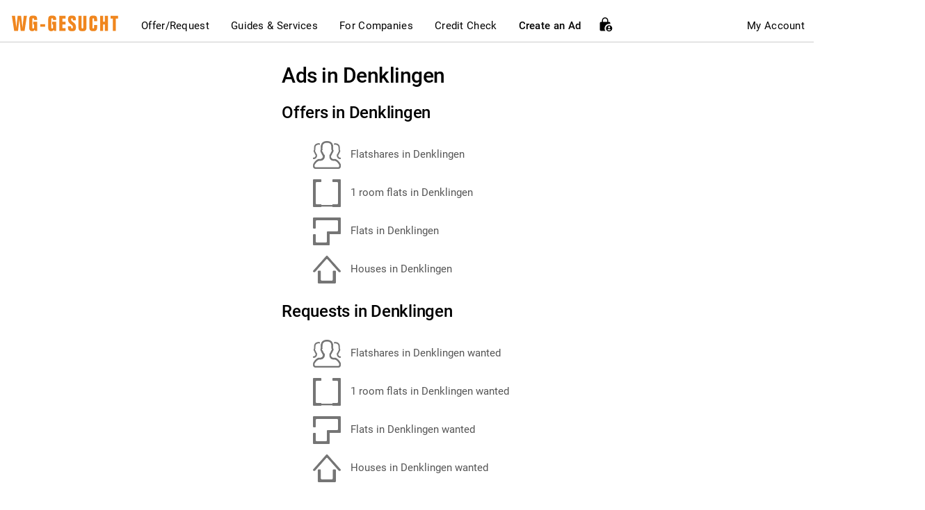

--- FILE ---
content_type: text/html; charset=UTF-8
request_url: https://www.wg-gesucht.de/en/anzeigen-in-Denklingen.7204.html
body_size: 17683
content:

<!DOCTYPE html>
<html lang="en">
<head>
        <meta charset="utf-8"/>
    <meta name="viewport" content="width=device-width" id="viewport"/>
        <meta name="Author" content="WG-Gesucht.de"/>

                        <meta name="robots" content="index, follow"/>
            
            <script data-cmp-ab="1">
            window.cmp_block_ignoredomains = [
                "stripe.com",
                "meineschufa.de",
                "my.matterport.com",
                "recaptcha.net",
                "paypal.com",
                "acrobatservices.adobe.com",
                "itsmydata.de",
                "static.elfsight.com",
                "universe-static.elfsightcdn.com",
                "my.rentcard.app",
                "heyflow.com" // We can remove this after some time (couple of weeks), as it's also part of the vendor list
            ];
        </script>
        <script type="text/javascript" data-cmp-ab="1" src="https://cdn.consentmanager.net/delivery/autoblock/15144.js" data-cmp-id="15144" data-cmp-host="a.delivery.consentmanager.net" data-cmp-cdn="cdn.consentmanager.net"></script>
    
    
                <script>(function(w,d,s,l,i){w[l]=w[l]||[];w[l].push({'gtm.start':
        new Date().getTime(),event:'gtm.js'});var f=d.getElementsByTagName(s)[0],
        j=d.createElement(s),dl=l!='dataLayer'?'&l='+l:'';j.async=true;j.src=
        'https://www.googletagmanager.com/gtm.js?id='+i+dl;f.parentNode.insertBefore(j,f);
        })(window,document,'script','dataLayer','GTM-N9G6Q9V');</script>
        
    <title>Living in Denklingen: Flatshares and flats for rent</title>
    <meta name="title" content="Living in Denklingen: Flatshares and flats for rent"/>

            <link rel="canonical" href="https://www.wg-gesucht.de/en/anzeigen-in-Denklingen.7204.html"/>
                <meta name="pinterest-rich-pin" content="false" />
    
            <meta name="Description" content="Find current housing offers in Denklingen. Discover shared flats and affordable apartments in Denklingen and the surrounding area – now on WG-Gesucht!">
    
            <meta name="locale" content="en"/>
        <link rel="alternate" hreflang="de" href="https://www.wg-gesucht.de/anzeigen-in-Denklingen.7204.html">
        <link rel="alternate" hreflang="en" href="https://www.wg-gesucht.de/en/anzeigen-in-Denklingen.7204.html">
        <link rel="alternate" hreflang="es" href="https://www.wg-gesucht.de/es/anzeigen-in-Denklingen.7204.html">

        <meta name="apple-itunes-app" content="app-id=1084293678">
        <meta name="google-play-app" content="app-id=com.wggesucht.android">

                                    <link rel="image_src" href="https://www.wg-gesucht.de/img/preview/wg-gesucht-5.jpg"/>
                <meta property="og:image" itemprop="image" content="https://www.wg-gesucht.de/img/preview/wg-gesucht-5.jpg"/>
                <meta property="og:type" content="article" />
                <meta property="og:title" content="Living in Denklingen: Flatshares and flats for rent"/>
                <meta property="og:site_name" content="WG-Gesucht.de"/>
                <meta property="fb:app_id" content="865138980249899"/>
                <meta property="og:url" content="https://www.wg-gesucht.de/en/anzeigen-in-Denklingen.7204.html" />
                <meta property="og:description" content="" />
            
                            <meta name="twitter:card" content="summary"/>
                <meta name="twitter:site" content=""/>
                <meta name="twitter:title" content="WG-Gesucht.de - Living in Denklingen: Flatshares and flats for rent"/>
                <meta name="twitter:description" content="Find current housing offers in Denklingen. Discover shared flats and affordable apartments in Denklingen and the surrounding area – now on WG-Gesucht!"/>
                <meta name="twitter:image" content="https://www.wg-gesucht.de/img/twitter_card_logo.png"/>
                            <script type="application/ld+json">
            {
                "@context": "https://schema.org",
                "@type": "Organization",
                "name": "SMP GmbH & Co. KG",
                "url": "https://www.wg-gesucht.de/",
                "logo": "https://www.wg-gesucht.de/img/wg-gesucht-logo.svg",
                "sameAs": [
                    "https://www.facebook.com/WGGesucht",
                    "https://www.instagram.com/wg_gesucht",
                    "https://twitter.com/WGGesucht",
                    "https://www.youtube.com/wggesuchtdefindyourhome",
                    "https://de.pinterest.com/wggesuchtde/"
                ],
                "address": {
                    "@type": "PostalAddress",
                    "streetAddress": "Auf dem Haigst 34",
                    "addressLocality": "Stuttgart",
                    "postalCode": "70597",
                    "addressCountry": "DE"
                },
                "contactPoint": {
                    "@type": "ContactPoint",
                    "telephone": "+49-89-215-286-822",
                    "email": "kontakt@wg-gesucht.de",
                    "contactType": "customer service",
                    "availableLanguage": ["German", "English"]
                }
            }
        </script>

            
            <link rel="stylesheet" type="text/css" href="/assets/css/featherlight/featherlight.min.tjb1764081873.css" media="screen"/>
        <link rel="stylesheet" type="text/css" href="/assets/css/croppie.min.tjb1764081873.css" media="screen"/>
        <link rel="stylesheet" href="/js/external_libraries/bootstrap-select-1.13.9/css/bootstrap-select.min.css">
        <link rel="stylesheet" href="/assets/css/bootstrap-datepicker/bootstrap-datepicker3.min.css"/>

        <link rel="stylesheet" type="text/css" href="/assets/css/wgg-styleguide/wgg-styles-compiled.min.tjb1768404065.css" media="screen"/>

                <link rel="stylesheet" type="text/css" href="/assets/css/master_printer-2-3-5.min.css" media="print"/>

                            <!--[if lt IE 9]>
          <script src="https://oss.maxcdn.com/html5shiv/3.7.2/html5shiv.min.js"></script>
          <script src="https://oss.maxcdn.com/respond/1.4.2/respond.min.js"></script>
        <![endif]-->

                        <style>
            @-webkit-viewport   { width: device-width; }
            @-moz-viewport      { width: device-width; }
            @-ms-viewport       { width: device-width; }
            @-o-viewport        { width: device-width; }
            @viewport           { width: device-width; }
        </style>

        <script>
            if (navigator.userAgent.match(/IEMobile\/10\.0/)) {
                var msViewportStyle = document.createElement("style");
                msViewportStyle.appendChild(
                    document.createTextNode(
                        "@-ms-viewport{ width:auto!important }"
                    )
                );
                document.getElementsByTagName("head")[0].appendChild(msViewportStyle);
            }
        </script>

                <link rel="shortcut icon" href="/assets/favicon/favicon_wg_gesucht.ico"/>
            <link rel="apple-touch-icon" sizes="144x144" href="assets/precomposed/apple-touch-icon-144x144-precomposed-wg-gesucht.png"/>
        <link rel="apple-touch-icon" sizes="120x120" href="assets/precomposed/apple-touch-icon-120x120-precomposed-wg-gesucht.png"/>
        <link rel="apple-touch-icon" sizes="114x114" href="assets/precomposed/apple-touch-icon-114x114-precomposed-wg-gesucht.png"/>
        <link rel="apple-touch-icon" sizes="72x72" href="assets/precomposed/apple-touch-icon-72x72-precomposed-wg-gesucht.png"/>
        <link rel="apple-touch-icon" href="assets/precomposed/apple-touch-icon-precomposed-wg-gesucht.png"/>
                <script>
            window.onerror = function(msg, file, line) {
                return true;
            };
        </script>
    
        <script src="/js/jquery/jquery-3.6.3/jquery-3.6.3.min.js"></script>
    <script src="/js/jquery/jquery-migrate-3.4.0/jquery-migrate-3.4.0.min.js"></script>
    <script src="/js/external_libraries/bootstrap-3.3.7/bootstrap-3.3.7.full.min.js"></script>

        <script src="https://www.wg-gesucht.de/js/translations/en_gb/functions.js"></script>

    <script src="/js/functions.tjb1764081874.js"></script>

        
        
                                            
    <script>
        var site_language          = 'en';
        var current_document_width = $(window).width();
        var domain_base            = 'https://www.wg-gesucht.de/';
        var login_url              = 'https://www.wg-gesucht.de/en/mein-wg-gesucht.html';
        var user_id                = '';
        var image_folder_path      = 'https://img.wg-gesucht.de/';
        var site_name              = 'WG-Gesucht.de';
        var language_url_prefix    = 'en/';
        var logged_in              = '';

        var conversations_list_url       = 'en/nachrichten.html';
        var conversation_list_parameters = {
            next_page_url : '',
            current_page  : '',
            ad_type       : '',
            filter_type   : '',
            filter_ad_id  : '',
            filter_tag_id : ''
        }
    </script>

        <script src="/js/lib/Validation/Validation.lib.tjb1764081874.js"></script>

        <script src="/js/lib/Cookies.lib.tjb1764081874.js"></script>

        <script src="/js/lib/UserInterface.lib.tjb1764319767.js"></script>

        <script src="/js/lib/DataManipulation.lib.tjb1764081874.js"></script>

        <script src="/js/lib/Logger.class.tjb1764081874.js"></script>

        <script src="/js/lib/TranslationLoader.class.tjb1764081874.js"></script>
    <script>
        if (!window.translationLoader) {
            window.translationLoader = TranslationLoader({
                language: site_language,
                min_log_level: '5'
            });
        }
    </script>

        <script src="/js/lib/ApiCaller.class.tjb1768391209.js"></script>
    <script>
        if (!window.api_caller) {
            window.api_caller = ApiCaller({
                user_id      :   user_id,
                smp_client   : 'WG-Gesucht',
                min_log_level: '5'
            });
        }
    </script>
    <script src="/js/lib/Services.lib.tjb1764081874.js"></script>

        <script src="/js/lib/ProfileManipulation.lib.tjb1764081874.js"></script>

        <script src="/js/external_libraries/Chart.js-2.9.3/Chart.min.js"></script>
    <script src="/js/Asset/Insights.class.tjb1765784451.js"></script>

        <script src="/js/external_libraries/bootstrap-select-1.13.9/js/bootstrap-select.min.js"></script>
    <script src="/js/external_libraries/bootstrap-datepicker/bootstrap-datepicker.min.js"></script>
            <script src="/js/external_libraries/bootstrap-select-1.13.9/js/i18n/defaults-en_US.min.js"></script>
        <script src="/js/external_libraries/bootstrap-datepicker/locales/bootstrap-datepicker.en-US.js"></script>
    
    <script>
        // Methods startsWith() and endsWith() are not supported by IE, using polyfills
        // String.prototype.startsWith() & String.prototype.endsWith() instead, as they are required for
        // autocomplete city select box, User filters, etc
        //
        // Fix references from Mozilla Developer Network:
        // https://developer.mozilla.org/en-US/docs/Web/JavaScript/Reference/Global_Objects/String/startsWith
        // https://developer.mozilla.org/en-US/docs/Web/JavaScript/Reference/Global_Objects/String/endsWith
        if (!String.prototype.startsWith) {
            String.prototype.startsWith = function(searchString, position) {
                return this.substr(position || 0, searchString.length) === searchString;
            };
        }

        if (!String.prototype.endsWith) {
            String.prototype.endsWith = function(searchString, position) {
            var subjectString = this.toString();
            if (typeof position !== 'number' || !isFinite(position) || Math.floor(position) !== position || position > subjectString.length) {
                position = subjectString.length;
            }
            position -= searchString.length;
            var lastIndex = subjectString.lastIndexOf(searchString, position);
            return lastIndex !== -1 && lastIndex === position;
          };
        }
    </script>
    
    </head>
<body  >
                <noscript><iframe src="https://www.googletagmanager.com/ns.html?id=GTM-N9G6Q9V"
        height="0" width="0" style="display:none;visibility:hidden"></iframe></noscript>
        
    <noscript>
        <div class="alert alert-with-icon alert-danger">
            <span class="mdi mdi-alert-circle" style="left: 15px;"></span>
            <div class="alert-body">
                <p>Please note: Javascript needs to be enabled to use all the functionality of WG-Gesucht. Parts of this website will not work until you do. Please enable Javascript before proceeding.</p>
            </div>
        </div>
    </noscript>
        <script src="/ajax/api/Smp/js/lib/functions.min.tjb1764081873.js"></script>
    <script src="/ajax/api/Smp/js/lib/error_handler.min.tjb1764081873.js"></script>

        <script>
        var password_contains_word_password             = /^p[a|@|ä|á|à][s|\$|5]{2,}w[o|0|ö|ó|ò]r[d|t]$/ui;
        var password_contains_single_character_repeated = /^(.)\1{7,}$/ui;
        var password_contains_letmein                   = /l[e|3|ë|é|è]tm[e|3|ë|é|è][i|1|ï|í|ì]n/ui;
    </script>

    
        <script>window.status = '';</script>

        

        <script>
        
        var empty_error               = "";
        var invalid_error             = "";
        var not_enough_error_required = "";
        var invalid_error             = "";
        var not_valid_email           = "";
        var too_short_error           = "";
        var too_long_error            = "";
        var no_match_error            = "";
        var too_small_error           = "";
        
    </script>

    <div id="master_wrapper" class="position-relative">
                                    <div class="noprint">
                    <div class="noprint">
<div id="qm_ad_wrapper">
    <!-- QM Superbanner -->
     <div id="qm-leaderboard" class="noprint">
        <div id='div-gpt-ad-189159851654146248-1'>
            <script type='text/javascript'>
                googletag.cmd.push(function() { googletag.display('div-gpt-ad-189159851654146248-1'); });
            </script>
        </div>
     </div>
     <div id="qm-sky-right" class="noprint">
        <!-- QM Sky Right -->
        <div id='div-gpt-ad-189159851654146248-3'>
            <script type='text/javascript'>
                googletag.cmd.push(function() { googletag.display('div-gpt-ad-189159851654146248-3'); });
            </script>
        </div>
     </div>
</div>
</div>
<script type="text/javascript">console.log('qm ad wrapper loaded');</script>                </div>
                            
        <div id="site_wrapper" class="container" style="flex: 1;">

                    <div id="main-nav-wrapper" class="noprint">
                

<nav class="navbar navbar-default desktop_nav hidden-xs hidden-sm">
    <div class="navbar-header">
        <a href="https://www.wg-gesucht.de/en/">
            <img src="/img/wg-gesucht-logo.svg" alt="WG-Gesucht.de" title="WG-Gesucht.de">
        </a>
    </div>

    <div class="nav navbar-nav">
        <div class="dropdown-mega">
            <a href="#">
                Offer/Request
            </a>

            <div class="dropdown-mega-content">
                <div class="position-relative" style="left: 15%;">
                    <div class="dropdown-mega-subcontent">
                        <b class="dropdown-mega-content-heading">Offer</b>

                        <a  href="/en/wohnraumangebote.html?cat=0">
                            Flatshares
                        </a>

                        <a  href="/en/wohnraumangebote.html?cat=1">
                            1 Room Flats
                        </a>

                        <a  href="/en/wohnraumangebote.html?cat=2">
                            Flats
                        </a>

                        <a  href="/en/wohnraumangebote.html?cat=3">
                            Houses
                        </a>
                    </div>

                    <div class="dropdown-mega-subcontent">
                        <b class="dropdown-mega-content-heading">Request</b>

                        <a  href="/en/wohnraumgesuche.html?cat=0">
                            Flatshares
                        </a>

                        <a  href="/en/wohnraumgesuche.html?cat=1">
                            1 Room Flats
                        </a>

                        <a  href="/en/wohnraumgesuche.html?cat=2">
                            Flats
                        </a>

                        <a  href="/en/wohnraumgesuche.html?cat=3">
                            Houses
                        </a>
                    </div>
                </div>
            </div>
        </div>

                            <div class="dropdown-mega">
                <a href="#">
                    Guides &amp; Services
                </a>
                <div class="dropdown-mega-content">
                    <div class="text-center">
                        <div class="dropdown-mega-subcontent text-left">
                            <a href="/en/service/kategorie/shared-living-and-housing" class="mb10">
                                <b>Shared Living &amp; Housing</b>
                            </a>
                            <a href="/en/service/shared-living-and-housing/types-of-shared-flats-an-overview-of-living-models"
                            >
                                Types of Shared Flats
                            </a>
                        </div>
                        <div class="dropdown-mega-subcontent text-left">
                            <a href="/en/service/kategorie/credit-check" class="mb10">
                                <b>Credit Checks &amp; Proofs</b>
                            </a>
                            <a href="/en/service/credit-check/schufa-credit-check-for-tenants-and-landlords"
                            >
                                Schufa
                            </a>
                            <a href="/en/service/credit-check/credit-check-secure-and-gdpr-compliant-with-itsmydata"
                            >
                                itsmydata
                            </a>
                        </div>
                        <div class="dropdown-mega-subcontent text-left">
                            <a href="/en/service/kategorie/renting-and-housing-search" class="mb10">
                                <b>Letting and Apartment Search</b>
                            </a>
                            <a href="/en/service/renting-and-housing-search/10-frequently-asked-questions-from-tenants"
                            >
                                10 Common Questions from Tenants
                            </a>
                        </div>
                        <div class="dropdown-mega-subcontent text-left">
                            <a href="/en/service/kategorie/legal-and-security" class="mb10">
                                <b>Legal &amp; Safety</b>
                            </a>
                            <a href="/en/service/legal-and-security/tenancy-law-in-germany-general-information-for-tenants"
                            >
                                Tenancy Law
                            </a>
                        </div>
                    </div>
                </div>
            </div>
        
                            <div class="dropdown-mega">
                <a href="/en/fuer-immobilienprofis.html" target="_blank" rel="nofollow">
                    For Companies
                </a>
            </div>
        
                            <div class="dropdown-mega">
                <a href="#" data-toggle="modal" data-target="#proof_of_credit_modal_nav">
                    Credit Check
                </a>
            </div>
        
                <div class="dropdown-mega">
            <a href="#" style="font-weight: 500;">
                Create an Ad
            </a>
            <div class="dropdown-mega-content">
                <div class="position-relative" style="left: 65%;">
                    <div class="dropdown-mega-subcontent">
                                                    <a href="/en/get-started.html"   rel="nofollow">
                                Create Offer
                            </a>
                        
                        <a href="/en/gesuch-aufgeben.html" rel="nofollow" >
                            Create Request
                        </a>

                                            </div>

                                                                                </div>
            </div>
        </div>

                    <span class="position-relative cursor-pointer" title="Unlock premium benefits" data-toggle="modal" data-target="#unlock_benefits_modal" style="bottom: 3px;">
                <img src="/img/icons/icon-lock-person.svg" alt="Unlock premium benefits icon">
            </span>
            </div>

    <div class="nav navbar-nav navbar-right">
        <div class="dropdown-mini">
                            <a href="#" onclick="fireLoginOrRegisterModalRequest('sign_in');">
                    My Account
                </a>
            
                    </div>

        <a id="new_messages_counter_main_navigation" class="badge wgg_badge-small wgg_primary wgg_round position-relative" href="/en/nachrichten.html" style="top: -1px;"></a>
    </div>
</nav>
<nav class="mobile_nav navbar navbar-default hidden-md hidden-lg">
    <div class="navbar-header">
                <a class="navbar-brand position-relative" href="/en/" style="top: 5px;">
            <img src="/img/wg-gesucht-logo-white.svg" alt="WG-Gesucht.de">
            <span class="sr-only">WG-Gesucht.de</span>
        </a>
    </div>

    <div class="navbar-right">
                    <span class="position-relative mr10 cursor-pointer" title="Unlock premium benefits" data-toggle="modal" data-target="#unlock_benefits_modal" style="top: 4px;">
                <img src="/img/icons/icon-lock-person-white.svg" alt="Premium benefits lock icon">
            </span>
        
        
                <button id="burger_toggle" class="btn navbar-control mt5" type="button" aria-role="button">
            <span class="mdi mdi-menu mdi-24px mdi-top2" aria-hidden="true"></span>
            <span class="sr-only">Main navigation</span>
        </button>
    </div>
</nav>

<div id="drawer_backdrop" class="drawer_backdrop hidden-md hidden-lg" style="display: none;"></div>

<div id="drawer" class="drawer_menu hidden-md hidden-lg">
        <div class="drawer_header">
                    <div class="ml5">
                Nice to have you here
                <br>
                at <b>WG-Gesucht.de!</b>
            </div>
            </div>

        <div class="drawer_content">
        
                <a class="menu_item collapsed" href="#collapseOffersAndRequests" role="button" data-toggle="collapse" aria-expanded="false" aria-controls="collapseOffersAndRequests">
            <span class="text-bold">Offer/Request</span>
            <i class="mdi mdi-chevron-up mdi-26px"></i>
        </a>
        <div id="collapseOffersAndRequests" class="collapse pl20 main_menus">
            <b class="menu_item">Offer</b>

            <a class="menu_item " href="/en/wohnraumangebote.html?cat=0">
                Flatshares
            </a>

            <a class="menu_item " href="/en/wohnraumangebote.html?cat=1">
                1 Room Flats
            </a>

            <a class="menu_item " href="/en/wohnraumangebote.html?cat=2">
                Flats
            </a>

            <a class="menu_item " href="/en/wohnraumangebote.html?cat=3">
                Houses
            </a>

            <b class="menu_item">Request</b>

            <a class="menu_item " href="/en/wohnraumgesuche.html?cat=0">
                Flatshares
            </a>

            <a class="menu_item " href="/en/wohnraumgesuche.html?cat=1">
                1 Room Flats
            </a>

            <a class="menu_item " href="/en/wohnraumgesuche.html?cat=2">
                Flats
            </a>

            <a class="menu_item " href="/en/wohnraumgesuche.html?cat=3">
                Houses
            </a>
        </div>

                            <a class="menu_item collapsed" href="#collapseTipsAndGuides" role="button" data-toggle="collapse" aria-expanded="false" aria-controls="collapseTipsAndGuides">
                <span class="text-bold">Guides &amp; Services</span>
                <i class="mdi mdi-chevron-up mdi-26px"></i>
            </a>
            <div id="collapseTipsAndGuides" class="collapse pl20 main_menus">
                <a class="menu_item" href="/en/service/kategorie/shared-living-and-housing">
                    <b>Shared Living &amp; Housing</b>
                </a>
                <a class="menu_item " href="/en/service/shared-living-and-housing/types-of-shared-flats-an-overview-of-living-models">
                    Types of Shared Flats
                </a>
                <a class="menu_item" href="/en/service/kategorie/credit-check">
                    <b>Credit Checks &amp; Proofs</b>
                </a>
                <a class="menu_item " href="/en/service/credit-check/schufa-credit-check-for-tenants-and-landlords">
                    Schufa
                </a>
                <a class="menu_item " href="/en/service/credit-check/credit-check-secure-and-gdpr-compliant-with-itsmydata">
                    itsmydata
                </a>
                <a class="menu_item" href="/en/service/kategorie/renting-and-housing-search">
                    <b>Letting and Apartment Search</b>
                </a>
                <a class="menu_item " href="/en/service/renting-and-housing-search/10-frequently-asked-questions-from-tenants">
                    10 Common Questions from Tenants
                </a>
                <a class="menu_item" href="/en/service/kategorie/legal-and-security">
                    <b>Legal &amp; Safety</b>
                </a>
                <a class="menu_item " href="/en/service/legal-and-security/tenancy-law-in-germany-general-information-for-tenants">
                    Tenancy Law
                </a>
            </div>

        
                            <a class="menu_item" href="/en/fuer-immobilienprofis.html" target="_blank" rel="nofollow">
                <span class="text-bold">For Companies</span>
            </a>
        
                            <a class="menu_item" href="#" data-toggle="modal" data-target="#proof_of_credit_modal_nav" onclick="mobileMenu.toggleDrawer('off');">
                <span class="text-bold">Credit Check</span>
            </a>
        
                <a class="menu_item collapsed" href="#collapseCreateAd" role="button" data-toggle="collapse" aria-expanded="false" aria-controls="collapseCreateAd">
            <span class="text-bold">Create an Ad</span>
            <i class="mdi mdi-chevron-up mdi-26px"></i>
        </a>
        <div id="collapseCreateAd" class="collapse pl20 main_menus">
                            <a class="menu_item " href="/en/get-started.html">
                    Create Offer
                </a>
            
            <a class="menu_item " href="/en/gesuch-aufgeben.html">
                Create Request
            </a>

                    </div>

        <a class="menu_item collapsed" href="#collapseHelpAndContact" role="button" data-toggle="collapse" aria-expanded="false" aria-controls="collapseHelpAndContact">
            <span class="text-bold">Help / Contact</span>
            <i class="mdi mdi-chevron-up mdi-26px"></i>
        </a>
        <div id="collapseHelpAndContact" class="collapse pl20 main_menus">
            <a class="menu_item " href="/en/help-center.html" data-google-interstitial="false">
                Help Center
            </a>

            <a class="menu_item " href="/en/impressum.html" data-google-interstitial="false">
                Legal Notice
            </a>

            <a class="menu_item " href="/en/ic/online-werbung.html">
                Advertising
            </a>
        </div>

                    <a class="menu_item" href="#" onclick="mobileMenu.toggleDrawer('off');fireLoginOrRegisterModalRequest('sign_in');">
                <span class="text-orange text-bold">Sign In</span>
            </a>
        
                <div id="ad_search" class="ad_search">
            <input id="menu_search_ad_id" class="form-control wgg_input" type="tel" name="menu_search_ad_id" placeholder="Enter Ad ID" maxlength="9" size="25">
            <i id="btn_ad_search" class="mdi mdi-magnify mdi-22px mdi-fw"></i>
        </div>

                                </div>
</div>

<script src="/js/Common/MobileMenu.class.tjb1764081874.js"></script>
<script>
    var mobileMenu = MobileMenu({
        visibility: 'closed',
        min_log_level: '5'
    });
</script>

    

<div id="proof_of_credit_modal_nav" class="modal fade noprint" role="dialog">
    <div class="modal-dialog">
        <div class="modal-content border-radius-6px p50 p-xs-30">
            <div class="modal-header" style="border-bottom: 0;">
                <span class="mdi mdi-close mdi-30px mdi-lh pull-right cursor-pointer" data-dismiss="modal" aria-label="Close"></span>
                <div class="row text-center">
                    <div class="col-xs-12">
                        <p class="text-bold font-20px mt10">
                            Select Credit Report
                        </p>
                    </div>

                    <div class="col-xs-12">
                        <p class="font-16px mt10">
                            Please choose a provider for your credit report.
                        </p>
                    </div>
                </div>
            </div>

            <div class="modal-body">
                <div class="row">
                    <div class="col-xs-12">
                        <a
                            class="campaign_click"
                            href="/en/itsmydata.html?utm_source=wg_main_navigation"
                            target="_blank"
                            data-campaign_partner="Itsmydata"
                            data-campaign_click_position="pop_up"
                            data-campaign_type="itsmydata_promotion"
                            data-campaign_click_source="main navigation"
                        >
                            <div class="gray-background-rounded-panel p20 text-black">
                                <div class="row">
                                    <div class="col-xs-8">
                                        <div class="font-20px mb5">
                                            <b>itsmydata</b>
                                            <small><sup>1</sup></small>
                                        </div>
                                        <span class="font-xs-14px">Available immediately, full control over your data, fair costs, fast processing</span>
                                    </div>
                                    <div class="col-xs-1 col-md-offset-1 col-md-3 text-right">
                                        <div class="font-20px text-bold mb5">17.90€</div>
                                    </div>
                                </div>
                            </div>
                        </a>
                    </div>

                    <div class="col-xs-12 mt10">
                        <a
                            class="campaign_click"
                            href="/en/bonitaetscheck.html?utm_campaign=schufa&utm_source=main_navigation"
                            target="_blank"
                            data-campaign_partner="Schufa"
                            data-campaign_click_position="pop_up"
                            data-campaign_type="schufa_promotion"
                            data-campaign_click_source="main navigation"
                        >
                            <div class="gray-background-rounded-panel p20 text-black">
                                <div class="row">
                                    <div class="col-xs-8">
                                        <div class="font-20px mb5">
                                            <b>SCHUFA</b>
                                            <small><sup>1</sup></small>
                                        </div>
                                        <span class="font-xs-14px">Official credit report from SCHUFA. Order online directly.</span>
                                    </div>
                                    <div class="col-xs-1 col-md-offset-1 col-md-3 text-right">
                                        <div class="font-20px text-bold mb5">29.90€</div>
                                    </div>
                                </div>
                            </div>
                        </a>
                    </div>

                                    </div>

	            <small>
                    <sup>1</sup>
                    Sponsored
                </small>
            </div>
        </div>
    </div>
</div>
            </div>
                                                                        <div class="row noprint">
                                                <div id='div-gpt-ad-189159851654146248-2' class="col-md-12 text-center">
                            <script type='text/javascript'>
                                googletag.cmd.push(function() { googletag.display('div-gpt-ad-189159851654146248-2'); });
                            </script>
                            <script type="text/javascript">console.log('qm billboard loaded');</script>
                        </div>
                    </div>
                                                                            

                <div id="ad_blocker_message_container" class="row my15 noprint" style="display: none;">
            <div class="col-xs-12">
                <div class="alert alert-with-icon alert-warning mb0" role="alert">
                    <span class="mdi mdi-alert"></span>
                    <div class="alert-body">
                        <p class="headline alert-primary-headline">Ad blocker enabled</p>
                        <p>
                            An ad blocker is enabled in your browser. Please note that not all contents of the site can potentially be displayed correctly depending on the ad blocker settings.
                        </p>
                    </div>
                </div>
            </div>
        </div>

                <a id="ad_blocker_bait" href="https://pubads.g.doubleclick.net/gampad/clk?id=5454900871&iu=/1009105/Klicktracking/TL_Schufa_Erstkontakt" rel="nofollow"></a>

        <script>
            var we_need_to_earn_money = 100;
        </script>
        <script src="/js/adsbygoogle.tjb1764081874.js"></script>
        <script src="/js/lib/Abd.lib.tjb1764081874.js"></script>

        <script>
            $(function() {
                DetectAdBlocker.detectAdBlocker();
            });
        </script>

        

                

                <div id="main_content" class="row" >
                                                <div id="main_column" class="col-xs-12 col-md-8 col-md-push-4">
                        


    <h1 class="headline">
        Ads in Denklingen
    </h1>

    <h2 class="headline">
        Offers in Denklingen
    </h2>

    <a class="categories_city_link" href="https://www.wg-gesucht.de/en/wg-zimmer-in-Denklingen.7204.0.1.0.html" >
        <img src="https://www.wg-gesucht.de/img/icons/categories/flatshare.png" width="40" height="40" alt="Flatshare"/>
        Flatshares in Denklingen
    </a>
    <a class="categories_city_link" href="https://www.wg-gesucht.de/en/1-zimmer-wohnungen-in-Denklingen.7204.1.1.0.html" >
        <img src="https://www.wg-gesucht.de/img/icons/categories/1room.png" width="40" height="40" alt="1 Room"/>
        1 room flats in Denklingen
    </a>
    <a class="categories_city_link" href="https://www.wg-gesucht.de/en/wohnungen-in-Denklingen.7204.2.1.0.html" >
        <img src="https://www.wg-gesucht.de/img/icons/categories/flat.png" width="40" height="40" alt="Flat"/>
        Flats in Denklingen
    </a>
    <a class="categories_city_link" href="https://www.wg-gesucht.de/en/haeuser-in-Denklingen.7204.3.1.0.html" >
        <img src="https://www.wg-gesucht.de/img/icons/categories/house.png" width="40" height="40" alt="House"/>
        Houses in Denklingen
    </a>

    <h2 class="headline">
        Requests in Denklingen
    </h2>

    <a class="categories_city_link" href="https://www.wg-gesucht.de/en/wg-zimmer-in-Denklingen-gesucht.7204.0.1.0.html" >
        <img src="https://www.wg-gesucht.de/img/icons/categories/flatshare.png" width="40" height="40" alt="Flatshare"/>
        Flatshares in Denklingen wanted
    </a>
    <a class="categories_city_link" href="https://www.wg-gesucht.de/en/1-zimmer-wohnungen-in-Denklingen-gesucht.7204.1.1.0.html" >
        <img src="https://www.wg-gesucht.de/img/icons/categories/1room.png" width="40" height="40" alt="1 Room"/>
        1 room flats in Denklingen wanted
    </a>
    <a class="categories_city_link" href="https://www.wg-gesucht.de/en/wohnungen-in-Denklingen-gesucht.7204.2.1.0.html" >
        <img src="https://www.wg-gesucht.de/img/icons/categories/flat.png" width="40" height="40" alt="Flat"/>
        Flats in Denklingen wanted
    </a>
    <a class="categories_city_link" href="https://www.wg-gesucht.de/en/haeuser-in-Denklingen-gesucht.7204.3.1.0.html" >
        <img src="https://www.wg-gesucht.de/img/icons/categories/house.png" width="40" height="40" alt="House"/>
        Houses in Denklingen wanted
    </a>

    <script>
        $('.categories_city_link').on('mouseenter', function() {
            var source = $(this).find('img').attr('src');
            $(this).find('img').attr('src', source.replace('.png', '_hover.png'));
        });

        $('.categories_city_link').on('mouseleave', function() {
            var source = $(this).find('img').attr('src');
            $(this).find('img').attr('src', source.replace('_hover', ''));
        });

        $('.categories_city_link').on('click', function() {
            var source = $(this).find('img').attr('src');
            $(this).find('img').attr('src', source.replace('_hover', '_focus'));
        });
    </script>
                    </div>
                    <div id="rhs_column" class="col-xs-12 col-md-4 col-md-pull-8 noprint">
                          <div id="WGG_d_MR_AG_liste_LHS1" style="width:300px;height:250px;margin:0;padding:0">
  </div>
  <script type="text/javascript">
    var OX_ads = OX_ads || [];
    OX_ads.push({
       slot_id: "WGG_d_MR_AG_liste_LHS1",
       auid: "540890075"
    });
  </script>
  <script type="text/javascript" src="//wg-gesucht-d.openx.net/w/1.0/jstag"></script>
                    </div>
                                    </div>
    </div>

        <div id="breadcrumb_wrapper" class="noprint container" style="background: #fff;">
        <div class="row">
            <div class="col-xs-12">
                            </div>
        </div>
    </div>

            <div id="bottom_links_wrapper" class="noprint container mb20">
                                                                            <div class="row">
                        <div class="col-xs-12">
                            <hr class="hr-divider mb40 hidden-xs"/>
                        </div>
                    </div>

                                                                        

<div class="row">
    <div class="col-sm-3 hidden-xs">
        <ul class="ul-bottomlinks">
            <li><h4>Flat &amp; Apartment Shares</h4></li>
            <li class="li-bottom-link"><a href="https://www.wg-gesucht.de/en/wg-zimmer-in-Berlin.8.0.1.0.html" class="a-bottom-link">Flatshares in Berlin</a></li>
            <li class="li-bottom-link"><a href="https://www.wg-gesucht.de/en/wg-zimmer-in-Berlin.8.0.1.0.html" class="a-bottom-link">Flatshares Berlin</a></li>
            <li class="li-bottom-link"><a href="https://www.wg-gesucht.de/en/wg-zimmer-in-Bonn.13.0.1.0.html" class="a-bottom-link">Flatshares Bonn</a></li>
            <li class="li-bottom-link"><a href="https://www.wg-gesucht.de/en/wg-zimmer-in-Braunschweig.16.0.1.0.html" class="a-bottom-link">Flatshares Braunschweig</a></li>
            <li class="li-bottom-link"><a href="https://www.wg-gesucht.de/en/wg-zimmer-in-Bremen.17.0.1.0.html" class="a-bottom-link">Flatshares Bremen</a></li>
            <li class="li-bottom-link"><a href="https://www.wg-gesucht.de/en/wg-zimmer-in-Darmstadt.23.0.1.0.html" class="a-bottom-link">Flatshares Darmstadt</a></li>
            <li class="li-bottom-link"><a href="https://www.wg-gesucht.de/en/wg-zimmer-in-Dresden.27.0.1.0.html" class="a-bottom-link">Flatshares Dresden</a></li>
            <li class="li-bottom-link"><a href="https://www.wg-gesucht.de/en/wg-zimmer-in-Duesseldorf.30.0.1.0.html" class="a-bottom-link">Flatshares D&uuml;sseldorf</a></li>
            <li class="li-bottom-link"><a href="https://www.wg-gesucht.de/en/wg-zimmer-in-Frankfurt.41.0.1.0.html" class="a-bottom-link">Flatshares Frankfurt</a></li>
            <li class="li-bottom-link"><a href="https://www.wg-gesucht.de/en/wg-zimmer-in-Giessen.47.0.1.0.html" class="a-bottom-link">Flatshares Giessen</a></li>
            <li class="li-bottom-link"><a href="https://www.wg-gesucht.de/en/wg-zimmer-in-Goettingen.49.0.1.0.html" class="a-bottom-link">Flatshares G&ouml;ttingen</a></li>
            <li class="li-bottom-link"><a href="https://www.wg-gesucht.de/en/wg-zimmer-in-Hamburg.55.0.1.0.html" class="a-bottom-link">Flatshares Hamburg</a></li>
        </ul>
    </div>

    <div class="col-sm-3 hidden-xs">
        

<ul class="ul-bottomlinks">
    <li><h4>States</h4></li>
    <li class="li-bottom-link"><a href="https://www.wg-gesucht.de/en/staedte-in-baden-wuerttemberg.4.html" class="a-bottom-link">Baden-Württemberg</a></li>
    <li class="li-bottom-link"><a href="https://www.wg-gesucht.de/en/staedte-in-bayern.3.html" class="a-bottom-link">Bayern</a></li>
    <li class="li-bottom-link"><a href="https://www.wg-gesucht.de/en/staedte-in-berlin.5.html" class="a-bottom-link">Berlin</a></li>
    <li class="li-bottom-link"><a href="https://www.wg-gesucht.de/en/staedte-in-brandenburg.6.html" class="a-bottom-link">Brandenburg</a></li>
    <li class="li-bottom-link"><a href="https://www.wg-gesucht.de/en/staedte-in-bremen.8.html" class="a-bottom-link">Bremen</a></li>
    <li class="li-bottom-link"><a href="https://www.wg-gesucht.de/en/staedte-in-hamburg.15.html" class="a-bottom-link">Hamburg</a></li>
    <li class="li-bottom-link"><a href="https://www.wg-gesucht.de/en/staedte-in-hessen.10.html" class="a-bottom-link">Hessen</a></li>
    <li class="li-bottom-link"><a href="https://www.wg-gesucht.de/en/staedte-in-mecklenburg-vorpommern.14.html" class="a-bottom-link">Mecklenburg-Vorpommern</a></li>
    <li class="li-bottom-link"><a href="https://www.wg-gesucht.de/en/staedte-in-niedersachsen.7.html" class="a-bottom-link">Niedersachsen</a></li>
    <li class="li-bottom-link"><a href="https://www.wg-gesucht.de/en/staedte-in-nordrhein-westfalen.2.html" class="a-bottom-link">Nordrhein-Westfalen</a></li>
    <li class="li-bottom-link"><a href="https://www.wg-gesucht.de/en/staedte-in-rheinland-pfalz.16.html" class="a-bottom-link">Rheinland-Pfalz</a></li>
    <li class="li-bottom-link"><a href="https://www.wg-gesucht.de/en/staedte-in-saarland.17.html" class="a-bottom-link">Saarland</a></li>
    <li class="li-bottom-link"><a href="https://www.wg-gesucht.de/en/staedte-in-sachsen.9.html" class="a-bottom-link">Sachsen</a></li>
    <li class="li-bottom-link"><a href="https://www.wg-gesucht.de/en/staedte-in-sachsen-anhalt.11.html" class="a-bottom-link">Sachsen-Anhalt</a></li>
    <li class="li-bottom-link"><a href="https://www.wg-gesucht.de/en/staedte-in-schleswig-holstein.13.html" class="a-bottom-link">Schleswig-Holstein</a></li>
    <li class="li-bottom-link"><a href="https://www.wg-gesucht.de/en/staedte-in-thueringen.12.html" class="a-bottom-link">Thüringen</a></li>
</ul>
    </div>

    <div class="col-sm-3 hidden-xs">
        <ul class="ul-bottomlinks">
            <li><h4>Housing Market</h4></li>
            <li class="li-bottom-link"><a href="https://www.wg-gesucht.de/en/wg-zimmer-in-Hannover.57.0.1.0.html" class="a-bottom-link">Flatshares Hannover</a></li>
            <li class="li-bottom-link"><a href="https://www.wg-gesucht.de/en/wg-zimmer-in-Heidelberg.59.0.1.0.html" class="a-bottom-link">Flatshares Heidelberg</a></li>
            <li class="li-bottom-link"><a href="https://www.wg-gesucht.de/en/wg-zimmer-in-Jena.66.0.1.0.html" class="a-bottom-link">Flatshares Jena</a></li>
            <li class="li-bottom-link"><a href="https://www.wg-gesucht.de/en/wg-zimmer-in-Koeln.73.0.1.0.html" class="a-bottom-link">Flatshares K&ouml;ln</a></li>
            <li class="li-bottom-link"><a href="https://www.wg-gesucht.de/en/wg-zimmer-in-Leipzig.77.0.1.0.html" class="a-bottom-link">Flatshares Leipzig</a></li>
            <li class="li-bottom-link"><a href="https://www.wg-gesucht.de/en/wg-zimmer-in-Lueneburg.82.0.1.0.html" class="a-bottom-link">Flatshares L&uuml;neburg</a></li>
            <li class="li-bottom-link"><a href="https://www.wg-gesucht.de/en/wg-zimmer-in-Mainz.84.0.1.0.html" class="a-bottom-link">Flatshares Mainz</a></li>
            <li class="li-bottom-link"><a href="https://www.wg-gesucht.de/en/wg-zimmer-in-Mannheim.85.0.1.0.html" class="a-bottom-link">Flatshares Mannheim</a></li>
            <li class="li-bottom-link"><a href="https://www.wg-gesucht.de/en/wg-zimmer-in-Muenchen.90.0.1.0.html" class="a-bottom-link">Flatshares M&uuml;nchen</a></li>
            <li class="li-bottom-link"><a href="https://www.wg-gesucht.de/en/wg-zimmer-in-Nuernberg.96.0.1.0.html" class="a-bottom-link">Flatshares N&uuml;rnberg</a></li>
            <li class="li-bottom-link"><a href="https://www.wg-gesucht.de/en/wg-zimmer-in-Tuebingen.127.0.1.0.html" class="a-bottom-link">Flatshares T&uuml;bingen</a></li>
            <li class="li-bottom-link"><a href="https://www.wg-gesucht.de/en/wg-zimmer-in-Stuttgart.124.0.1.0.html" class="a-bottom-link">Flatshares Stuttgart</a></li>
        </ul>
    </div>

            <div class="col-sm-3 hidden-xs">
            

<ul class="ul-bottomlinks">
    <li><h4>Other countries</h4></li>
    <li class="li-bottom-link"><a href="/en/federal-states-in-Switzerland.ch.html?country_code=ch" class="a-bottom-link">Switzerland</a></li>
    <li class="li-bottom-link"><a href="/en/federal-states-in-Austria.at.html?country_code=at" class="a-bottom-link">Austria</a></li>
</ul>
            <br/>

            <ul class="ul-bottomlinks">
                <li><h4>Rental Overview</h4></li>
                <li class="li-bottom-link"><a href="https://www.wg-gesucht.de/en/wohngemeinschaft.html" class="a-bottom-link">Communal apartment</a></li>
                <li class="li-bottom-link"><a href="https://www.wg-gesucht.de/en/wohngemeinschaften.html" class="a-bottom-link">Communal apartments</a></li>
                <li class="li-bottom-link"><a href="https://www.wg-gesucht.de/en/mietwohnung.html" class="a-bottom-link">Rented apartment</a></li>
                <li class="li-bottom-link"><a href="https://www.wg-gesucht.de/en/mietwohnungen.html" class="a-bottom-link">Apartments for rent</a></li>
                <li class="li-bottom-link"><a href="https://www.wg-gesucht.de/en/ic/wohnungsmarkt.html" class="a-bottom-link">Apartment market</a></li>
                <li class="li-bottom-link"><a href="https://www.wg-gesucht.de/en/wohnungssuche.html" class="a-bottom-link">Apartment search</a></li>
                <li class="li-bottom-link"><a href="https://www.wg-gesucht.de/instagram.html" class="a-bottom-link">Instagram</a></li>
            </ul>
        </div>
    </div>
                                                            
                <br/><br/>
                    </div>
    
    
                

<div id="footer_wrapper" class="noprint container ">
    <div class="footer_links_section">
        <div class="row">
            <div class="col-xs-12 visible-xs-block">
                <div class="footer_image_wrapper">
                    <img class="img-responsive footer_image" src="/img/icons/CO2-Seal-Icon-EN.png" alt="CO2 seal icon"/>
                </div>
            </div>

            <div class="col-sm-8">
                <div class="row">
                    <div class="col-xs-12">
                        <div class="footer_link_group mb30">
                            <a class="footer_link footer_strong_link" href="/en/help-center.html" data-google-interstitial="false">Help Center</a>
                            <span class="footer_link_pipe">|</span>
                            <a class="footer_link footer_strong_link" href="/en/impressum.html" data-google-interstitial="false">Legal Notice</a>
                            <span class="footer_link_pipe">|</span>
                            <a class="footer_link footer_strong_link" href="/en/agb.html" data-google-interstitial="false">General Terms and Conditions</a>
                            <span class="footer_link_pipe">|</span>
                                                            <a class="footer_link footer_strong_link" href="/en/ic/online-werbung.html">Advertising</a>
                                <span class="footer_link_pipe">|</span>
                                                        <a class="footer_link footer_strong_link" href="/en/datenschutz.html">Privacy Policy</a>
                            <span class="footer_link_pipe">|</span>
                            <a class="footer_link footer_strong_link" href="/en/single/barrierefreiheit.html">Accessibility</a>
                            <span class="footer_link_pipe">|</span>
                            <a class="footer_link footer_strong_link" href="/?cmpscreencustom">Cookie settings</a>
                        </div>
                    </div>

                    <div class="col-xs-12">
                        <div class="footer_link_group">
                                                            <a class="footer_link" href="/en/fuer-immobilienprofis.html" target="_blank">Professional and commercial advertising</a>
                                <span class="footer_link_pipe">|</span>
                                <a class="footer_link" href="/en/artikel/pressespiegel">Press review</a>
                                <span class="footer_link_pipe">|</span>
                                                        <a class="footer_link" href="/en/passworterinnerung.html">Forgotten Password?</a>
                            <span class="footer_link_pipe">|</span>
                            <a class="footer_link" href="/en/contact.html?section=suggestion">Feedback</a>
                            <br class="hidden-xs"/>
                            <span class="hidden-sm hidden-md hidden-lg footer_link_pipe">|</span>
                            <a class="footer_link" href="/en/wohnraumangebote.html">View Offers</a>
                            <span class="footer_link_pipe">|</span>
                            <a class="footer_link" href="/en/angebot-aufgeben.html">Insert Offer</a>
                            <span class="footer_link_pipe">|</span>
                            <a class="footer_link" href="/en/wohnraumgesuche.html">View Requests</a>
                            <span class="footer_link_pipe">|</span>
                            <a class="footer_link" href="/en/gesuch-aufgeben.html">Insert Request</a>
                        </div>
                    </div>
                </div>
            </div>

            <div class="col-sm-4 hidden-xs">
                <div class="footer_image_wrapper">
                    <img class="img-responsive footer_image" src="/img/icons/CO2-Seal-Icon-EN.png" alt="CO2 seal icon"/>
                </div>
            </div>
        </div>
    </div>

    <div class="footer_icons_section">
        <div class="row">

                            <div class="col-md-4 col-sm-5">
                    <div class="footer_icons_group">
                        <b class="mr20">Follow us on</b>

                        <a target="_blank" href="https://www.instagram.com/wggesuchtde/" title="Follow us on Instagram">
                            <img class="footer_social_icon" src="/img/icons/icon-instagram.png" alt="Instagram Icon"/>
                        </a>

                        <a target="_blank" href="https://www.facebook.com/wggesucht.de/" title="Follow us on Facebook">
                            <img class="footer_social_icon" src="/img/icons/icon-facebook.png" alt="Facebook Icon"/>
                        </a>

                        <a target="_blank" href="https://www.youtube.com/wggesuchtdefindyourhome/" title="Follow us on Youtube">
                            <img class="footer_social_icon" src="/img/icons/icon-youtube.png" alt="Youtube Icon"/>
                        </a>

                        <a target="_blank" href="https://www.pinterest.com/wggesuchtde/" title="Follow us on Pinterest">
                            <img class="footer_social_icon" src="/img/icons/icon-pinterest.png" alt="Pinterest Icon"/>
                        </a>
                    </div>
                </div>

                <div class="col-md-4 col-sm-5">
                    <div class="footer_icons_group">
                        <a href="https://itunes.apple.com/app/wg-gesucht-de-find-your-home/id1084293678?mt=8" target="_blank" title="Get our App in the App Store">
                            <img class="footer_store_icon" src="/img/icons/icon-ios.png" alt="Apple App Store Icon"/>
                        </a>

                        <a href="https://play.google.com/store/apps/details?id=com.wggesucht.android&hl=en" target="_blank" title="Get our App in the Google Play Store">
                            <img class="footer_store_icon" src="/img/icons/icon-android.png" alt="Google Play Store Icon"/>
                        </a>
                    </div>
                </div>
            
            <div class="col-md-4 col-sm-2 ">
                <div class="footer_language_selection language_wrapper mt5">
                    <span class="mdi mdi-web mdi-lh footer_language_icon"></span>
                    <div class="dropup noprint display-inline">
    <span class="text-uppercase cursor-pointer dropdown-toggle footer_selected_language" data-toggle="dropdown" aria-expanded="true">
        en <span class="caret" style="margin-bottom: 3px;"></span>
    </span>

    <ul class="dropdown-menu" role="menu">
        <li role="presentation">
            <a class="language_flag py15 " role="menuitem" href="/anzeigen-in-Denklingen.7204.html" onClick="deleteCookie('site_language');">Deutsch</a>
        </li>
        <li role="presentation">
            <a class="language_flag py15 footer_selected_language_option" role="menuitem" href="/en/anzeigen-in-Denklingen.7204.html" onClick="setCookie('site_language', 'en', 3650, '/');">English</a>
        </li>
        <li role="presentation">
            <a class="language_flag py15 " role="menuitem" href="/es/anzeigen-in-Denklingen.7204.html" onClick="setCookie('site_language', 'es', 3650, '/');">Español</a>
        </li>
    </ul>
</div>
                </div>
            </div>
        </div>
    </div>
</div>
        </div>

        
    <script>
        // Hide/Show RHS box content in mobile mode
        var rhs_mobile_mode = false;
        $('.panel-rhs-default .panel-heading').on('click', function(){
            if ($(this).nextAll('.panel-body').css("display") == "none") {
                rhs_mobile_mode = true;
            }

            if (rhs_mobile_mode == true) {
                $(this).toggleClass('panel-heading-bottom-border');
                $(this).find('h4 .mdi-chevron-down, h4 .mdi-chevron-up').toggle().removeClass("hidden");
                $(this).nextAll('.panel-body').slideToggle();
            }
        });
    </script>

                <script>
            $(function () {
                if ($(window).height() < 520) {
                    $('#cmpbox').css('overflow-y', 'scroll');
                }
            });
        </script>
    
                
                <script src="/js/external_libraries/emailCrypt.min.js"></script>
    
    <script>
        window.onbeforeunload = null;
    </script>


                <div class="ajax_loader_gif display-none">
            <img class="loaderLogo sk-rotating-plane" src="/img/icons/loading.png" alt="Loading icon">
        </div>
    

                

<div id="register_modal" class="modal fade noprint" tabindex="-1" style="z-index: 1234567860;" role="dialog" aria-labelledby="register-modal_label">
    <div class="position-relative modal-dialog modal-lg" role="document" style="min-width: 360px;">
        <div class="position-relative modal-content">
            <div class="modal-header p15" style="border: none;">
                <button type="button" class="close mt0" data-dismiss="modal" aria-label="Close">
                    <i class="mdi mdi-close"></i>
                </button>
            </div>

            <div class="modal-body p0">
                <div class="user_register_data">
                                        <ul class="nav nav-tabs register_popup_tabs">
                        <li id="register_private_tab" class="register_popup_tab active" data-value="0"><span>Private</span></li>
                        <li id="register_company_tab" class="register_popup_tab" data-value="1"><span>Real estate company</span></li>
                    </ul>

                    <div class="register_main_box px30 py20">
                        

<div id="company_user_register_form" class="display-none">
    <form id="register_company" class="register_company" method="post" action="#">
        <div class="row py15 display-flex">
            <div class="col-md-6 hidden-sm hidden-xs px40">
                <strong class="text-orange mt5 mb15 company_register_welcome_text display-block">Welcome to our business section!</strong>
                <p class="m0 company_register_welcome_text">Register now and benefit from exclusive features. We would also be happy to advise you personally: <a class="light_blue_text_link display-inline-block" href="tel:+49 89 215 286 821">+49 89 215 286 821</a></p>

                <img class="img-responsive position-absolute" src="/img/register-sofa.png" alt="Sofa linear picture" style="bottom: 15px; left: 15px; max-width: calc(100% + 10px);">
            </div>

            <div class="col-md-6 col-sm-12 col-xs-12">
                                <div class="form-group">
                    <label for="cu_company_name">Company Name *</label>
                    <input id="cu_company_name" class="form-control wgg_input" placeholder="Company Name" name="company_name" type="text" maxlength="100" value="" tabindex="1">

                    <div id="cu_company_name_failed" class="failed_validation_message"></div>
                </div>

                                <div class="form-group dropdown">
                                        <label for="cu_gender-dropdown-menu">Title *</label>
                    <select
                        id="cu_user_title"
                        class="selectpicker"
                        name="title"
                        title="Title"
                        data-style="form-control wgg_select"
                        data-width="100%"
                        tabindex="2"
                    >
                        <option value="2">Ms/Mrs</option>
                        <option value="1">Mr</option>
                        <option value="4">Diverse</option>
                        <option value="3">Not specified</option>
                    </select>

                    <div id="cu_user_title_failed" class="failed_validation_message"></div>
                </div>

                                <div class="row">
                    <div class="col-md-6">
                        <div class="form-group">
                            <label for="cu_first_name">First Name *</label>
                            <input id="cu_first_name" class="form-control wgg_input" placeholder="First Name" name="first_name" type="text" maxlength="50" value="" tabindex="3">

                            <div id="cu_first_name_failed" class="failed_validation_message"></div>
                        </div>
                    </div>

                    <div class="col-md-6">
                        <div class="form-group">
                            <label for="cu_last_name">Last Name *</label>
                            <input id="cu_last_name" class="form-control wgg_input" placeholder="Last Name" name="last_name" type="text" maxlength="50" value="" tabindex="4">

                            <div id="cu_last_name_failed" class="failed_validation_message"></div>
                        </div>
                    </div>
                </div>

                                <div class="form-group">
                    <label for="cu_email">Email Address *</label>
                    <input id="cu_email" class="form-control wgg_input" title="Please fill out this field." placeholder="Email Address" name="email" type="email" value="" maxlength="191" tabindex="5"
                        required
                        oninvalid="invalidEmailCheck(this, 'Please fill out this field.', 'Please enter a valid email address.')"
                        oninput="invalidEmailCheck(this, 'Please fill out this field.', 'Please enter a valid email address.')"
                    >

                    <div id="cu_email_failed" class="password_missing failed_validation_message"></div>
                </div>

                                <div class="form-group">
                    <label for="cu_password">Password (8 - 64 characters) *</label>
                    <div class="wgg_input_icon_group">
                        <input id="cu_password" class="form-control wgg_input password password_paste password_live_check" type="password" maxlength="64" name="password" value="" placeholder="Password" tabindex="6" autocapitalize="off"
                            data-toggle="tooltip"
                            data-title=""
                            oninput="passwordMaxCharactersLiveCheck(this)"
                        >

                        <span id="show_pass_cu_button" class="mdi mdi-eye mdi-18px cursor-pointer wgg_input_icon" title="" onclick="showPassword('cu_password', 'show_pass_cu_button');"></span>
                    </div>

                    <div id="cu_password_failed" class="failed_validation_message"></div>
                </div>

                                <div id="cu_register-form-pwd-container">
                    <div class="cu_reg-form-pwstrength-viewport-progress"></div>
                </div>

                                <div class="form-group checkbox">
                    <label for="cu_i_agree" style="color: #555;">
                        <input id="cu_i_agree" type="checkbox" name="i_agree" value="1" tabindex="7" style="top: -2px;">
                        I understand and accept the
                        <a class="light_blue_text_link" href="/en/agb.html" rel="nofollow" target="_blank" data-google-interstitial="false">General Terms and Conditions</a>.
                    </label>

                    <div id="cu_i_agree_failed" class="failed_validation_message"></div>
                </div>

                                <div class="form-group register_next_btn">
                    <div class="btn btn-block wgg_orange" tabindex="8">
                        NEXT
                        <span class="mdi mdi-chevron-right mdi-22px mdi-lh mdi-top5"></span>
                    </div>
                </div>

                                <div class="px10">
                    Already have an account?
                    <a id="cu_hide_register_show_login" class="orange_text_link" href="#" tabindex="9">
                        Sign In
                    </a>
                </div>
            </div>
        </div>

                <input type="hidden" name="user_type" value="1"/>
        <input type="hidden" name="language_setting" value="en"/>
        <input class="redirection_url" type="hidden" value=""/>
    </form>

    <ul class="display-none noprint">
        <li id="cu_user_title_IS_EMPTY">
            Please select a title.
        </li>
        <li id="cu_user_title_INVALID">
            Please select a title.
        </li>
        <li id="cu_user_title_UNKNOWN">
            Please select a title.
        </li>

        <li id="cu_first_name_IS_EMPTY">
            Please enter a First Name.
        </li>
        <li id="cu_first_name_INVALID">
            Please enter a valid First Name.
        </li>
        <li id="cu_first_name_TOO_LONG">
            The First Name can be no longer than 50 characters.
        </li>

        <li id="cu_last_name_IS_EMPTY">
            Please enter a Last Name.
        </li>
        <li id="cu_last_name_INVALID">
            Please enter a valid Last Name.
        </li>
        <li id="cu_last_name_TOO_LONG">
            The Last Name can be no longer than 50 characters.
        </li>

        <li id="cu_company_name_IS_EMPTY">
            Please enter a Company Name.
        </li>
        <li id="cu_company_name_TOO_LONG">
            The Company Name can be no longer than 100 characters.
        </li>

        <li id="cu_email_IS_EMPTY">
            Please enter an Email Address
        </li>
        <li id="cu_email_DUPLICATED">
            This Email Address is already registered on WG-Gesucht.de.        </li>
        <li id="cu_email_INVALID">
            Please enter a valid email address.
        </li>
        <li id="cu_email_TOO_LONG">
            This is too long, please enter max. 191 characters.
        </li>

        <li id="cu_password_IS_EMPTY">
            Please enter a password.
        </li>
        <li id="cu_password_TOO_SHORT">
            Passwords must be at least 8 characters.
        </li>
        <li id="cu_password_TOO_LONG">
            Passwords can be no longer than 64 characters.
        </li>
        <li id="cu_password_UNSAFE">
            The entered password is very insecure. Please choose a different password.
        </li>

        <li id="cu_i_agree_IS_EMPTY">
            You have to agree to our Terms and Conditions.
        </li>
        <li id="cu_i_agree_INVALID">
            You have to agree to our Terms and Conditions.
        </li>
    </ul>
</div>

<script>
        jQuery(document).ready(function () {
        "use strict";

        var options = {};
        options.ui = {
            container: "#cu_register-form-pwd-container",
            showVerdictsInsideProgressBar: true,
            bootstrap3: true,
            viewports: {
                progress: ".cu_reg-form-pwstrength-viewport-progress",
            }
        };
        options.common = {
            minChar: 1
        };
        options.rules = {
            activated: {
                wordRepetitions: true
            }
        };
        options.i18n = {
            t: function (key) {
                var result = translation_lang_verdicts[key];

                return result === key ? '' : result;
            }
        };

        $("#cu_password").pwstrength(options);

        $("#cu_password").pwstrength("addRule", "unsafePasswordsRegexes", function (options, word, score) {
            if (word.match(password_contains_word_password) ||
                word.match(password_contains_single_character_repeated) ||
                word.match(password_contains_letmein)
            ) {
                return score;
            }
            return 0;
        }, -100, true);
    });

    $('#cu_user_title').on('change', function() {
        $(this).closest('.form-group').removeClass('has-error');
        $('#cu_user_title_failed').hide();
    });

    $('#cu_hide_register_show_login').on('click', function() {
        $('#register_modal').modal('hide');
        redirection_url = $('.redirection_url').val();
        setTimeout(function() {
            fireLoginOrRegisterModalRequest('sign_in', redirection_url);
        }, 400);
    });
</script>
                        

<div id="private_user_register_form">
    <form id="register_private" class="register_private" method="post" action="#">
        <div class="row py15 display-flex">
            <div class="col-md-6 hidden-sm hidden-xs px40">
                <strong class="text-orange mt5 mb15 display-block">Nice that you stop by!</strong>
                <p class="m0">Register now and find your new home or the ideal tenant.</p>

                <img class="img-responsive position-absolute" src="/img/register-sofa.png" alt="Sofa linear picture" style="bottom: 15px; left: 15px; max-width: calc(100% + 10px);">
            </div>

            <div class="col-md-6 col-sm-12 col-xs-12">
                                <div class="form-group dropdown">
                                        <label for="pu_gender-dropdown-menu">Title *</label>
                    <select
                        id="pu_user_title"
                        class="selectpicker"
                        name="title"
                        title="Title"
                        data-style="form-control wgg_select"
                        data-width="100%"
                        tabindex="10"
                    >
                        <option value="2">Ms/Mrs</option>
                        <option value="1">Mr</option>
                        <option value="4">Diverse</option>
                        <option value="3">Not specified</option>
                    </select>

                    <div id="pu_user_title_failed" class="failed_validation_message"></div>
                </div>

                                <div class="row">
                    <div class="col-md-6">
                        <div class="form-group">
                            <label for="pu_first_name">First Name *</label>
                            <input id="pu_first_name" class="form-control wgg_input" placeholder="First Name" name="first_name" type="text" maxlength="50" value="" tabindex="11">

                            <div id="pu_first_name_failed" class="failed_validation_message"></div>
                        </div>
                    </div>

                    <div class="col-md-6">
                        <div class="form-group">
                            <label for="pu_last_name">Last Name *</label>
                            <input id="pu_last_name" class="form-control wgg_input" placeholder="Last Name" name="last_name" type="text" maxlength="50" value="" tabindex="12">

                            <div id="pu_last_name_failed" class="failed_validation_message"></div>
                        </div>
                    </div>
                </div>

                                <div class="form-group">
                    <label for="pu_email">Email Address *</label>
                    <input id="pu_email" class="form-control wgg_input" placeholder="Email Address" name="email" type="email" value="" maxlength="191" tabindex="13" title="Please fill out this field."
                        required
                        oninvalid="invalidEmailCheck(this, 'Please fill out this field.', 'Please enter a valid email address.')"
                        oninput="invalidEmailCheck(this, 'Please fill out this field.', 'Please enter a valid email address.')"
                    >

                    <div id="pu_email_failed" class="password_missing failed_validation_message"></div>
                </div>

                                <div class="form-group">
                    <label for="pu_password">Password (8 - 64 characters) *</label>
                    <div class="wgg_input_icon_group">
                        <input id="pu_password" class="form-control wgg_input password password_paste password_live_check" type="password" maxlength="64" name="password" value="" placeholder="Password" tabindex="14" autocapitalize="off"
                            data-toggle="tooltip"
                            data-title=""
                            oninput="passwordMaxCharactersLiveCheck(this)"
                        >

                        <span id="show_pass_pu_button" class="mdi mdi-eye mdi-18px cursor-pointer wgg_input_icon" title="" onclick="showPassword('pu_password', 'show_pass_pu_button');"></span>
                    </div>

                    <div id="pu_password_failed" class="failed_validation_message"></div>
                </div>

                                <div id="pu_register-form-pwd-container">
                    <div class="pu_reg-form-pwstrength-viewport-progress"></div>
                </div>

                                <div class="form-group checkbox">
                    <label for="pu_i_agree" style="color: #555;">
                        <input id="pu_i_agree" type="checkbox" name="i_agree" value="1" tabindex="15" style="top: -2px;">
                        I understand and accept the
                        <a class="light_blue_text_link" href="/en/agb.html" rel="nofollow" target="_blank" data-google-interstitial="false">General Terms and Conditions</a>.
                    </label>

                    <div id="pu_i_agree_failed" class="failed_validation_message"></div>
                </div>

                                <div class="form-group register_next_btn pt15">
                    <div class="btn btn-block wgg_orange" tabindex="16">
                        NEXT
                        <span class="mdi mdi-chevron-right mdi-22px mdi-lh mdi-top5"></span>
                    </div>
                </div>

                                <div class="px10">
                    Already have an account?
                    <a id="pu_hide_register_show_login" class="orange_text_link" href="#" tabindex="17">
                        Sign In
                    </a>
                </div>
            </div>
        </div>

                <input type="hidden" name="user_type" value="0"/>
        <input type="hidden" name="language_setting" value="en"/>
        <input class="redirection_url" type="hidden" value=""/>

                <ul class="display-none noprint">
                        <li id="pu_user_title_IS_EMPTY">
                Please select a title.
            </li>
            <li id="pu_user_title_INVALID">
                Please select a title.
            </li>
            <li id="pu_user_title_UNKNOWN">
                Please select a title.
            </li>

                        <li id="pu_first_name_IS_EMPTY">
                Please enter a First Name.
            </li>
            <li id="pu_first_name_INVALID">
                Please enter a valid First Name.
            </li>
            <li id="pu_first_name_TOO_LONG">
                The First Name can be no longer than 50 characters.
            </li>

                        <li id="pu_last_name_IS_EMPTY">
                Please enter a Last Name.
            </li>
            <li id="pu_last_name_INVALID">
                Please enter a valid Last Name.
            </li>
            <li id="pu_last_name_TOO_LONG">
                The Last Name can be no longer than 50 characters.
            </li>

                        <li id="pu_email_IS_EMPTY">
                Please enter an Email Address
            </li>
            <li id="pu_email_DUPLICATED">
                This Email Address is already registered on WG-Gesucht.de.            </li>
            <li id="pu_email_INVALID">
                Please enter a valid email address.
            </li>
            <li id="pu_email_TOO_LONG">
                This is too long, please enter max. 191 characters.
            </li>

                        <li id="pu_password_IS_EMPTY">
                Please enter a password.
            </li>
            <li id="pu_password_TOO_SHORT">
                Passwords must be at least 8 characters.
            </li>
            <li id="pu_password_TOO_LONG">
                Passwords can be no longer than 64 characters.
            </li>
            <li id="pu_password_UNSAFE">
                The entered password is very insecure. Please choose a different password.
            </li>

            <li id="pu_i_agree_IS_EMPTY">
                You have to agree to our Terms and Conditions.
            </li>
            <li id="pu_i_agree_INVALID">
                You have to agree to our Terms and Conditions.
            </li>
        </ul>
    </form>
</div>

<script>
        jQuery(document).ready(function () {
        "use strict";

        var options = {};
        options.ui = {
            container: "#pu_register-form-pwd-container",
            showVerdictsInsideProgressBar: true,
            bootstrap3: true,
            viewports: {
                progress: ".pu_reg-form-pwstrength-viewport-progress",
            }
        };
        options.common = {
            minChar: 1
        };
        options.rules = {
            activated: {
                wordRepetitions: true
            }
        };
        options.i18n = {
            t: function (key) {
                var result = translation_lang_verdicts[key];

                return result === key ? '' : result;
            }
        };

        $("#pu_password").pwstrength(options);

        $("#pu_password").pwstrength("addRule", "unsafePasswordsRegexes", function (options, word, score) {
            if (word.match(password_contains_word_password) ||
                word.match(password_contains_single_character_repeated) ||
                word.match(password_contains_letmein)
            ) {
                return score;
            }
            return 0;
        }, -100, true);
    });

    $('#pu_user_title').on('change', function() {
        $(this).closest('.form-group').removeClass('has-error');
        $('#pu_user_title_failed').hide();
    });

    $('#pu_hide_register_show_login').on('click', function() {
        $('#register_modal').modal('hide');
        redirection_url = $('.redirection_url').val();
        setTimeout(function() {
            fireLoginOrRegisterModalRequest('sign_in', redirection_url);
        }, 400);
    });
</script>
                    </div>
                </div>

                <div class="display-none gdpr_data mx15">
                    

<div class="vertical-align-center justify-content-center mt10 mb15">
    <span class="mdi mdi-shield-lock mdi-ok mdi-34px"></span>
    <p class="font-22px text-center mt10 ml5 text-bold">Data protection &amp; consents</p>
</div>

<form id="register_gdpr" method="post" action="#">
    <input type="hidden" name="gdpr_checkbox_0" value="0"/>
    <input type="hidden" name="gdpr_checkbox_1" value="0"/>
    <input type="hidden" name="gdpr_checkbox_2" value="0"/>

    <div id="gdpr_settings">
            </div>

    <input type="hidden" name="policy_version" value="1"/>

    <div id="gdpr_confirmation_error" class="alert alert-without-icon alert-danger display-none" role="alert">
        <div class="alert-body">
            According to the EU law of the General Data Protection Regulation, users have to agree if the personal data first name, last name and email address are used. This information is necessary to create an account, to get in contact with other users and thus, to allow the successful brokerage of housing.
<br/><br/>
If you do not tick the first checkbox, you will not be able to use WG-Gesucht.de according to the GDPR. We never will give your personal data to third parties unauthorized.        </div>
    </div>

    <div class="row">
        <div class="col-md-6 col-md-push-6">
            <div class="form-group">
                <button class="btn btn-block wgg_blue no-capitalize" style="border-radius: 10px" type="submit" tabindex="18">
                    Create Account
                </button>
            </div>
        </div>

        <div class="col-md-6 col-md-pull-6">
            <div class="form-group register_previous_btn text-center">
                <div class="btn no-capitalize" tabindex="19">
                    Back
                </div>
            </div>
        </div>
    </div>
</form>
                </div>
            </div>
        </div>
    </div>
</div>

<script src="/js/translations/en_gb/pwstrength-bootstrap-3.0.1.js"></script>
<script src="/js/external_libraries/pwstrength-bootstrap-3.0.1.min.js"></script>
        

<div id="login_modal" class="modal fade noprint" tabindex="-1" role="dialog" aria-labelledby="login-modal_label" style="z-index: 1234567860; padding-top: 100px;">
    <div class="modal-dialog modal-sm" role="document" style="min-width: 360px;">
        <div class="position-relative modal-content">
            <div class="modal-header p15" style="border: none;">
                <button type="button" class="close mt0" data-dismiss="modal" aria-label="Close">
                    <i class="mdi mdi-close"></i>
                </button>

                <div class="login_data">
                    <div id="error_msg_after_reg" class="display-none text-info text-center">
                        Congratulations, your account has been created. Please log in.
                    </div>
                </div>

                <div class="gdpr_decline_warning display-none">
                    <strong class="font-16px py10 modal-title text-info text-uppercase">
                        ATTENTION
                    </strong>
                </div>

                <div class="delete_account_through_login display-none">
                    <strong class="font-16px py10 modal-title text-info text-uppercase">
                        DELETE ACCOUNT
                    </strong>
                </div>
            </div>

            <div class="modal-body row pt0 px30 pb30">
                <div id="credentials_error" class="col-md-12 display-none login_data">
                    <div class="alert alert-without-icon alert-danger" role="alert">
                        <div class="alert-body">
                            <span id="credentials_invalid" class="display-none">Please enter a valid Email Address and/or Password.</span>
                            <span id="credentials_unknown" class="display-none">Unknown Email Address or Password. Please try again.</span>
                        </div>
                    </div>
                </div>

                                <form id="login_basic" class="login_data" method="POST" action="#" novalidate>
                                        <div class="col-md-12 mb30">
                        <strong class="m0 mb5">Welcome back</strong>
                        <p class="m0">Nice to see you are back! To benefit from all features available on <span class="text-bold display-inline-block">WG-Gesucht.de</span>, please log in. We wish you much success.</p>
                    </div>

                    <div class="mb10">
                                                <div class="col-md-12 form-group">
                            <label class="text-normal">Email Address:</label>
                            <input id="login_email_username" class="form-control wgg_input" type="email" name="login_email_username" value="" maxlength="191" tabindex="20">
                            <div id="login_email_username_failed" class="failed_validation_message"></div>
                        </div>

                                                <div class="col-md-12 form-group">
                            <label class="text-normal">Password:</label>

                            <div class="wgg_input_icon_group">
                                <input id="login_password" class="form-control wgg_input" type="password" name="login_password" value="" maxlength="64" tabindex="21" autocapitalize="off">
                                <span id="login_show_pass_button" type="button" class="mdi mdi-eye mdi-18px cursor-pointer wgg_input_icon" title="Show Password" onclick="showPassword('login_password', 'login_show_pass_button');"></span>
                            </div>

                            <div class="text-right">
                                <a class="orange_text_link" href="/en/passworterinnerung.html" tabindex="22">
                                    Forgotten Password?
                                </a>
                            </div>

                            <div id="login_password_failed" class="failed_validation_message"></div>
                        </div>

                                                <div class="col-md-12">
                            <label class="position-relative cursor-pointer" for="auto_login" style="font-weight: normal; bottom: 2px;">
                                <input id="auto_login" class="position-relative" type="checkbox" name="login_form_auto_login" value="1" checked tabindex="23" style="top: 1px;"> Remember Me
                            </label>
                        </div>

                        <div class="col-md-12 mt10">
                            <input id="login_submit" class="btn btn-block wgg_orange" type="submit" value="Login" tabindex="24">
                        </div>

                        <input type="hidden" name="display_language" value="en"/>
                    </div>

                                        <div id="gdpr_login_data" class="display-none">
                        <div id="gdpr_setting_login_form" class="col-xs-12">
                                                    </div>

                        <div class="col-md-6 mb5">
                            <input id="login_delete_account" class="btn btn-block btn-danger" type="button" value="DECLINE" tabindex="25">
                        </div>

                        <div class="col-md-6">
                            <input id="accept_mandatory_gdpr" class="btn btn-block wgg_blue" type="button" value="ACCEPT" tabindex="26" disabled="true"/>
                        </div>
                    </div>
                </form>

                                <div class="gdpr_decline_warning display-none">
                    <div class="col-md-12 mb20">
                        You have not ticked the first checkbox and thus, have not agreed to the processing of your personal data. This means that you will not be able to use WG-Gesucht.de. In this case, your account has to be deleted according to the Data Protection Regulation.
                        <br/>

                        Please contact our customer care on <span class="emlcry1"><span class="emlcry2">kontakt</span>[at]
    <span class="emlcry3">wg-gesucht[dot]de</span></span> in case of any questions regarding data protection.                        <br/>

                        Are you sure that you really want to delete your account?
                        <br/>
                    </div>

                    <div class="col-md-6 mb5">
                        <input class="btn btn-block wgg_blue back_to_login_form" type="button" value="Back" tabindex="27">
                    </div>

                    <div class="col-md-6">
                        <input id="delete_account_proceed" class="btn btn-block btn-danger" type="button" value="Delete" tabindex="28">
                    </div>
                </div>

                                <div class="display-none delete_account_through_login">
                    <div class="col-xs-12">
                        <div id="delete_account_credentials_error" class="alert alert-without-icon alert-danger display-none" role="alert">
                            <div class="alert-body">
                                Incorrect Email Address/Username or Password.
                            </div>
                        </div>
                        <div id="delete_account_unknown_error" class="alert alert-without-icon alert-danger display-none" role="alert">
                            <div class="alert-body">
                                An error occurred while deleting your account. We apologize for the inconvenience.
                            </div>
                        </div>
                    </div>

                    <form id="deleteAccountThroughLoginForm" class="position-relative" name="deleteAccountThroughLoginForm" method="POST" action="">
                        <div class="col-xs-12">
                            <div class="form-group">
                                <input id="delete_login_email_username" name="login_email_username" class="form-control wgg_input" type="email" value="" maxlength="191" placeholder="Email Address:" tabindex="29" required oninvalid="invalidEmailCheck(this, 'Please fill out this field.', 'Please enter a valid email address.')" oninput="invalidEmailCheck(this, 'Please fill out this field.', 'Please enter a valid email address.')" title="Please fill out this field.">
                            </div>
                        </div>

                        <div class="col-xs-12">
                            <div class="form-group">
                                <div class="wgg_input_icon_group">
                                    <input id="delete_account_password" class="form-control wgg_input" name="login_password" type="password" maxlength="64" value="" placeholder="Password:" tabindex="30" autocapitalize="off">
                                    <span id="show_delete_password_button" class="mdi mdi-eye mdi-18px cursor-pointer wgg_input_icon" title="Show Password" onclick="showPassword('delete_account_password', 'show_delete_password_button');"></span>
                                </div>
                            </div>
                        </div>

                        <div class="col-xs-12 col-md-6 mb5">
                            <input class="btn btn-block wgg_blue back_to_login_form" type="button" value="Back" tabindex="31">
                        </div>

                        <input class="csrf_token" name="csrf_token" type="hidden" value="">

                        <div class="col-xs-12 col-md-6">
                            <input id="delete_account_proceed" class="btn btn-block btn-danger" type="submit" value="Delete" tabindex="32">
                        </div>
                    </form>
                </div>

                                <div class="col-md-12 login_data mt35">
                                            <p>
                            Don’t have an account?
                        </p>

                        <a id="hide_login_show_register" class="btn btn-block wgg_orange-outline" href="#" tabindex="33">
                            Register now
                        </a>
                                    </div>

                <input class="redirection_url" type="hidden" value=""/>

                <div class="col-xs-12">
                    <div id="two_factor_authentication" class="display-none">
                        

<form id="two_factor_authentication_form">
    <h3 class="mb20 text-center">
        Confirm Login
    </h3>

    <p class="text-center mb20">
        A confirmation code has been sent to the registered email address <span id="two_factor_authentication_email" class="text-bold"></span>.
    </p>

    <p class="text-center mb40">
        Please enter the 6-digit code below to complete the login.
    </p>

    <div class="form-group mb40">
        <div class="display-flex justify-content-space-between mb20">
            <input class="wgg_input wgg_input_square form-control two_factor_digit_input" name="verification_code_1" maxlength="1" size="1" data-input_index="1" type="tel" autocomplete="off"/>

            <input class="wgg_input wgg_input_square form-control two_factor_digit_input" name="verification_code_2" maxlength="1" size="1" data-input_index="2" type="tel" autocomplete="off"/>

            <input class="wgg_input wgg_input_square form-control two_factor_digit_input" name="verification_code_3" maxlength="1" size="1" data-input_index="3" type="tel" autocomplete="off"/>

            <input class="wgg_input wgg_input_square form-control two_factor_digit_input" name="verification_code_4" maxlength="1" size="1" data-input_index="4" type="tel" autocomplete="off"/>

            <input class="wgg_input wgg_input_square form-control two_factor_digit_input" name="verification_code_5" maxlength="1" size="1" data-input_index="5" type="tel" autocomplete="off"/>

            <input class="wgg_input wgg_input_square form-control two_factor_digit_input" name="verification_code_6" maxlength="1" size="1" data-input_index="6" type="tel" autocomplete="off"/>
        </div>

        <div id="two_factor_authentication_error" class="display-none input-error text-center">
            The entered code is invalid or has expired.
        </div>
    </div>

    <input id="token" name="token" type="hidden"/>

    <div class="row">
        <div class="col-xs-12 col-sm-offset-2 col-sm-8">
            <button class="btn btn-md btn-block wgg_orange font-weight-normal no-capitalize mb10" type="submit">
                Confirm
            </button>

            <button id="resend_verification_code" class="btn btn-md btn-block wgg_tertiary font-weight-normal no-capitalize" type="button">
                Resend code
            </button>
        </div>
    </div>
</form>
                    </div>
                </div>
            </div>
        </div>
    </div>
</div>

<ul class="display-none noprint">
    <li id="login_email_username_IS_EMPTY">
        Please enter an Email Address.
    </li>
    <li id="login_password_IS_EMPTY">
        Please enter a Password.
    </li>
</ul>

<script>
    $('#hide_login_show_register').on('click', function() {
        $('#login_modal').modal('hide');
        redirection_url = $('.redirection_url').val();
        setTimeout(function() {
            fireLoginOrRegisterModalRequest('sign_up', redirection_url);
        }, 400);
    });
</script>
        

<div id="gdpr_modal" class="modal fade noprint" tabindex="-1" role="dialog" aria-labelledby="gdpr-modal_label" style="z-index: 1234567860;">
    <div class="position-relative modal-dialog modal-md" role="document" style="min-width: 360px;">
        <div class="position-relative modal-content">
            <div class="modal-header">
                <button type="button" class="close visible-xs-block visible-sm-block" data-dismiss="modal" aria-label="Close">
                    <span aria-hidden="true">&times;</span>
                </button>

                <h4 id="gdpr-modal_label" class="modal-title text-info text-uppercase">
                    General Data Protection Regulation
                </h4>
            </div>

            <div class="modal-body row">
                <div class="col-xs-12">
                    <form id="gdpr_settings_login_form" class="position-relative" name="gdpr_settings_form" method="POST" action="">
                        <div id="success-placeholder" class="display-none info_message alert alert-without-icon alert-success mt10" role="alert"></div>

                        <div id="gdpr_settings_login">
                                                    </div>

                        <input class="csrf_token" name="csrf_token" type="hidden" value="">
                        <input type="hidden" name="policy_version" value="1"/>
                        <input type="hidden" name="display_language" value="en">

                        <input type="hidden" name="login_email_username" value="">
                        <input type="hidden" name="login_password" value="">

                        <div id="gdpr_login_confirmation_error" class="alert alert-without-icon alert-danger display-none" role="alert">
                            <div class="alert-body">
                                You have not ticked the first checkbox. Thus, you will not be able to use your account anymore. Please note that nothing will change with the handling of your data at WG-Gesucht.de after May 25th. You have already agreed to our Terms and Conditions and to the data protection information with the creation of your account. However, the EU law obliges us to request the agreement again.                            </div>
                        </div>

                        <div id="save_gdpr_settings" class="form-group">
                            <input class="btn form-control wgg_orange" type="submit" value="Save Changes" tabindex="34">
                        </div>

                        <div id="accept_decline_gdpr_settings" class="row form-group display-none">
                            <div class="col-md-4">
                                <input id="decline_gdpr_policies_btn" class="btn btn-block btn-danger" type="button" value="DECLINE" tabindex="35">
                            </div>
                            <div class="col-md-4 col-md-offset-4">
                                <input id="accept_gdpr_policies_btn" class="btn btn-block wgg_blue" type="button" value="ACCEPT" tabindex="36" disabled="true"/>
                            </div>
                        </div>
                    </form>
                </div>
            </div>
        </div>
    </div>
</div>

<script>
    // Opening a modal the instant another modal closes, fails to add the modal-open class to the body, thus preventing scroll
    $('#gdpr_modal').on('shown.bs.modal', function(e) {
        $('body').addClass('modal-open');
    });
</script>

                <script src="/js/User/Register.class.tjb1768320912.js"></script>
        <script>
            if (!window.register) {
                window.register = Register({
                    language: site_language,
                    domain_base: domain_base,
                    min_log_level: '5'
                })
            };
        </script>
    
    
            

<div id="unlock_benefits_modal" class="modal fade noprint mt80" role="dialog">
    <div class="modal-dialog" role="document">
        <div class="modal-content border-radius-6px">
            <div class="modal-header" style="border-bottom: 0;">
                <span class="mdi mdi-close mdi-26px text-medium-gray pull-right cursor-pointer" data-dismiss="modal"></span>
            </div>

            <div class="modal-body pt30 pb80">
                <div class="row">
                    <div class="col-xs-12">
                        <div class="text-center mb50">
                            <p class="font-20px"><b>Would you like to continue as a Premium Member?</b></p>
                        </div>
                    </div>
                </div>

                <div class="row">
                    <div class="col-xs-6 col-sm-offset-2 col-sm-4">
                        <a class="campaign_click display-block text-center p30 background-gray border-radius-6px black_text_link" href="/en/shop.html" data-campaign_partner="WG-Gesucht" data-campaign_click_source="advertise_button" data-campaign_type="wggpro_promotion" data-campaign_click_position="homescreen_lock_icon" data-google-interstitial="false">
                            <img class="center-block mb10" src="/img/icons/shop_promo_landlord.svg" alt="Advertise">
                            <b class="font-16px text-black">Advertise</b>
                        </a>
                    </div>

                    <div class="col-xs-6 col-sm-4">
                        <a class="campaign_click display-block text-center p30 background-gray border-radius-6px black_text_link" href="/en/wgg-plus-shop.html" data-campaign_partner="WG-Gesucht" data-campaign_click_source="search_button" data-campaign_type="wggplus_promotion" data-campaign_click_position="homescreen_lock_icon" data-google-interstitial="false">
                            <img class="center-block mb10" src="/img/icons/shop_promo_search.svg" alt="Search">
                            <b class="font-16px text-black">Search</b>
                        </a>
                    </div>
                </div>
            </div>
        </div>
    </div>
</div>
    
    
        <script src="/ajax/api/Smp/js/Session.tjb1768234009.js"></script>

        <script src="/js/jquery/jquery.featherlight.min.tjb1764081874.js"></script>

    
    <script src="/js/lib/Validation/FavouritesValidation.lib.tjb1764081874.js"></script>
    <script src="/js/lib/FavouritesManipulation.lib.tjb1764081874.js"></script>
    <script src="/js/User/Favourites.class.tjb1764081874.js"></script>
    <script>
        var config = {
            language: site_language,
            user_id:  user_id,
            min_log_level: '5'
        }
        window.favourites = Favourites(config);
    </script>

    <script>
        $(function() {
            if (logged_in) {
                favourites.syncFavourites();
            }

            $('.asset_favourite').on('click', function(e) {
                favourites.changeFavouriteStatusOfAdFromList(this);
            });
        });
    </script>

    </body>
</html>


--- FILE ---
content_type: application/javascript
request_url: https://www.wg-gesucht.de/js/User/Register.class.tjb1768320912.js
body_size: 6554
content:
/**
 * Class that is responsible of the ajax requests required for Register and GDPR policies functionality
 *
 * @param obj global                   The Global Object (scope = window)
 * @param obj $                        The jQuery Object (dependency)
 * @param obj services                 The services object
 * @param obj Validation               The validation library object
 * @param obj Logger                   The logger object
 * @param obj UserInterface            The user interface library object
 * @param fnc displayValidationErrors2 The displayValidationErrors2 function (functions.js)
 * @param fnc getPathFromUrl           The getPathFromUrl function (functions.js)
 * @param fnc buildUrl                 The buildUrl function (functions.js)
 */
(function(global, $, services, Validation, Logger, UserInterface, displayValidationErrors2, getPathFromUrl, buildUrl) {
    "use strict";

    var LOGGER_NAME = 'Register';

    /*** DEPENDENCIES VALIDATION **********************************************/

    if (typeof $ === "undefined") {
        throw new Error(LOGGER_NAME + " : jQuery object is not defined. Is jQuery script loaded?");
    }

    if (typeof services === "undefined") {
        throw new Error(LOGGER_NAME + " : Services object is not defined. Is services script loaded?");
    }

    if (typeof Validation === "undefined") {
        throw new Error(LOGGER_NAME + " : Validation class is not defined.");
    }

    if (typeof Logger === "undefined") {
        throw new Error(LOGGER_NAME + " : Logger object is not defined.");
    }

    if (typeof UserInterface === "undefined") {
        throw new Error(LOGGER_NAME + " : UserInterface lib is not defined.");
    }

    if (typeof displayValidationErrors2 === 'undefined') {
        throw new Error(LOGGER_NAME + " : displayValidationErrors2 is not defined.");
    }

    if (typeof getPathFromUrl === 'undefined') {
        throw new Error(LOGGER_NAME + " : getPathFromUrl is not defined.");
    }


    /*** VARIABLES ************************************************************/

    /**
     * Object containing logging messages for development
     *
     * @type obj
     */
    var TRACES = {
        init_state                  : 'Initialize the state of object',
        update_state                : "Updated instance's state",
        bind_controls               : 'Binding controls event listeners',
        get_gdpr_settings:            'Gdpr settings fetched successfully',
        get_gdpr_policies_texts     : 'Gdpr policies texts fetched successfully',
        delete_account_through_login: 'Account deleted successfully through login'
    };

    /**
     * Object containing the error messages
     *
     * @type obj
     */
    var ERRORS = {
        invalid_language                  : 'Invalid language is supplied',
        get_gdpr_settings_error:            'There was a problem fetching the gdpr settings',
        get_gdpr_policies_texts_error     : 'There was a problem fetching the gdpr policies texts',
        delete_account_through_login_error: 'There was a problem deleting the account through login'
    };


    /**
     * Object containing the selectors found regarding the form
     *
     * @type obj
     */
    var SELECTORS = {
        register_modal                  : "#register_modal",
        gdpr_modal                      : "#gdpr_modal",
        login_modal                     : "#login_modal",
        modal_dialog                    : ".modal-dialog",
        login_basic                     : "#login_basic",
        login_delete_account            : "#login_delete_account",
        login_data                      : ".login_data",
        user_register_data              : ".user_register_data",
        user_type                       : "#user_type",
        user_title_IS_EMPTY             : "user_title_IS_EMPTY",
        user_title_failed               : "user_title_failed",
        password_IS_EMPTY               : "password_IS_EMPTY",
        password_TOO_SHORT              : "password_TOO_SHORT",
        password_TOO_LONG               : "password_TOO_LONG",
        password_failed                 : "password_failed",
        register_private                : "#register_private",
        register_company                : "#register_company",
        register_gdpr_form              : "#register_gdpr",
        gdpr_data                       : ".gdpr_data",
        gdpr_settings_login_form        : "#gdpr_settings_login_form",
        gdpr_checkbox_0                 : "#gdpr_checkbox_0",
        gdpr_confirmation_error         : "#gdpr_confirmation_error",
        gdpr_decline_warning            : ".gdpr_decline_warning",
        accept_mandatory_gdpr           : "#accept_mandatory_gdpr",
        accept_gdpr_policies_btn        : "#accept_gdpr_policies_btn",
        decline_gdpr_policies_btn       : "#decline_gdpr_policies_btn",
        delete_account_through_login    : ".delete_account_through_login",
        delete_account_proceed          : "#delete_account_proceed",
        deleteAccountThroughLoginForm   : "#deleteAccountThroughLoginForm",
        delete_account_credentials_error: "#delete_account_credentials_error",
        delete_account_unknown_error    : "#delete_account_unknown_error",
        back_to_login_form              : ".back_to_login_form",
        register_next_btn               : ".register_next_btn",
        register_previous_btn           : ".register_previous_btn",
        company_user_register_form      : "#company_user_register_form",
        private_user_register_form      : "#private_user_register_form",
        register_company_tab            : "#register_company_tab",
        register_private_tab            : "#register_private_tab"
    };


    /**
     * Password validation values
     *
     * @type int
     */
    var PASSWORD_MIN_LENGTH = 8;
    var PASSWORD_MAX_LENGTH = 64;

    /**
     * The registration forms' fields
     *
     * @type arr
     */
    var FORM_FIELDS_PRIVATE = [
        "pu_user_title",
        "pu_first_name",
        "pu_last_name",
        "pu_email",
        "pu_password",
        "pu_i_agree"
    ];
    var FORM_FIELDS_COMPANY = [
        "cu_user_title",
        "cu_first_name",
        "cu_last_name",
        "cu_email",
        "cu_password",
        "cu_company_name",
        "cu_i_agree"
    ];


    /*** CLASS SETUP **********************************************************/

    /**
     * Class object instantiation function
     * This is what is called when we create a new object of this class
     *
     * @param  obj config The Class Instance's Configuration object
     */
    var Register = function(config) {
        return new Register.init(config);
    };

    Register.prototype = {
        /*** State & State Mutations ******************************************/

        /**
         * Parse the Class Instance's Configuration object to return the state
         *
         * @param  obj config The Class Instance's Configuration object
         *
         * @return obj        The state extracted from the Configuration object
         */
        setState: function(config) {
            if (!Validation.language(config.language)) {
                throw new Error(ERRORS.invalid_language);
            }

            var url       = window.location.href;
            var user_type = '0';
            if(url.indexOf('?modal=sign_up_company') != -1) {
                user_type = '1';
            }

            this.state = {
                domain_base:                     config.domain_base,
                language:                        config.language,
                user_type:                       user_type,
                gdpr_settings_get_success:       false,
                gdpr_policies_texts_get_success: false,
                gdpr_confirmation:               false
            }

            this.logger.trace(TRACES.init_state);
        },

        /**
         * Update the Class Instance's state parameters
         *
         * @param obj state Object containing the new state
         */
        updateState: function(state) {
            this.logger.trace(TRACES.update_state);

            if (typeof state.gdpr_settings_get_success !== "undefined" && Validation.boolean(state.gdpr_settings_get_success)) {
                this.state.gdpr_settings_get_success = state.gdpr_settings_get_success;
            }

            if (typeof state.gdpr_policies_texts_get_success !== "undefined" && Validation.boolean(state.gdpr_policies_texts_get_success)) {
                this.state.gdpr_policies_texts_get_success = state.gdpr_policies_texts_get_success;
            }

            if (typeof state.gdpr_confirmation !== "undefined" && Validation.number(state.gdpr_confirmation)) {
                this.state.gdpr_confirmation = state.gdpr_confirmation;
            }

            if (typeof state.user_type !== "undefined" && Validation.userType(state.user_type)) {
                this.state.user_type = state.user_type;
            }
        },

        /**
         * Get the value of a variable in state (effectively, access state from another file)
         *
         * @param str variable The variable which value we want to get, If none provided, get the whole state
         *
         * @return mix         The state object, a state variable or null
         */
        getState: function(variable = null) {
            if (!variable) {
                return this.state;
            }

            if (typeof this.state[variable] === "undefined") {
                return null;
            }

            return this.state[variable];
        },


        /*** Rendering & UI ***************************************************/

        /**
         * Bind event listeners
         */
        bindEvents: function() {
            this.logger.trace(TRACES.bind_controls);

            var self = this;

            $(SELECTORS.register_modal).on('shown.bs.modal', function(e) {
                self.goToRegistrationForm();

                if (self.state.gdpr_policies_texts_get_success === false) {
                    self.getGdprPoliciesTexts();
                }
            });

            $(SELECTORS.register_modal).on("hidden.bs.modal", function(e) {
                $(SELECTORS.user_register_data).removeClass('display-none');
                $(SELECTORS.gdpr_data).addClass('display-none');
            });

            // Involves gdpr settings through login process (403 response)
            $(SELECTORS.gdpr_settings_login_form).on('submit', function(e) {
                e.preventDefault();

                self.createUncheckedGdprInputs('gdpr_settings_login_form', 'gdpr_checkbox_', 3);

                //TO DO should be changed after Session.js is refactored
                runLoginRequest(services, self.state.domain_base, self.state.language, 'gdpr_settings_login_form', target_url);
            });

            // Involves the user has not set the mandatory checkbox through login modal process (420)
            $(document).on('change', SELECTORS.gdpr_checkbox_0, function() {
                if ($(this).prop('checked') !== true) {
                    $(SELECTORS.accept_mandatory_gdpr + ', ' + SELECTORS.accept_gdpr_policies_btn).prop('disabled', true);
                } else {
                    $(SELECTORS.accept_mandatory_gdpr + ', ' + SELECTORS.accept_gdpr_policies_btn).prop('disabled', false);
                    $(SELECTORS.gdpr_confirmation_error).addClass('display-none');
                    $(SELECTORS.gdpr_checkbox_0).parent().css('border', '').css('padding', '');
                    // Can I have this hardcoded on the login form without the service failing?
                    $(SELECTORS.login_basic).append(
                        "<input type='hidden' name='policy_version' value='1'/>"
                    );
                }
            });

            $(SELECTORS.accept_mandatory_gdpr).on('click', function() {
                $(SELECTORS.login_basic).trigger('submit');
            });

            // Involves declining the mandatory checkbox
            $(SELECTORS.login_delete_account).on('click', function() {
                $(SELECTORS.login_data).addClass('display-none');
                $(SELECTORS.gdpr_decline_warning).removeClass("display-none");
            });

            $(SELECTORS.back_to_login_form).on('click', function() {
                $(SELECTORS.login_data).removeClass('display-none');
                $(SELECTORS.gdpr_decline_warning + ', ' + SELECTORS.delete_account_through_login).addClass("display-none");
            });

            $(SELECTORS.delete_account_proceed).on('click', function() {
                $(SELECTORS.delete_account_through_login).removeClass('display-none');
                $(SELECTORS.gdpr_decline_warning).addClass("display-none");
            });

            $(SELECTORS.decline_gdpr_policies_btn).on('click', function() {
                $(SELECTORS.gdpr_modal).modal('hide');
                $(SELECTORS.login_modal).modal('show');
                $(SELECTORS.login_data).addClass('display-none');
                $(SELECTORS.gdpr_decline_warning).removeClass("display-none");
            });

            $(SELECTORS.accept_gdpr_policies_btn).on('click', function() {
                $(SELECTORS.gdpr_settings_login_form).trigger('submit');
            });

            $(SELECTORS.deleteAccountThroughLoginForm).on('submit', function(e) {
                e.preventDefault();
                $(SELECTORS.delete_account_credentials_error + ', ' +  SELECTORS.delete_account_unknown_error).addClass('display-none');

                UserInterface.formProcessingStart(SELECTORS.deleteAccountThroughLoginForm);
                self.deleteAccount('deleteAccountThroughLoginForm');
            });

            $(SELECTORS.register_next_btn).on('click', function() {
                if (self.state.user_type === '0') {
                    // Private User (= pu)
                    var user_type_prefix = "pu_";
                    var form             = $(SELECTORS.register_private);
                    var required_inputs  = FORM_FIELDS_PRIVATE;
                }

                if (self.state.user_type === '1') {
                    // Company User (= cu)
                    var user_type_prefix = "cu_";
                    var form             = $(SELECTORS.register_company);
                    var required_inputs  = FORM_FIELDS_COMPANY;
                }

                // Bind the "remove errors on click" handlers for the register form
                UserInterface.bindRemoveErrorsOnClick(form.attr('id'), required_inputs);

                // Check if title (Mr/Mrs) is selected
                var title_is_selected = true;
                if(form.find('input[name=' + user_type_prefix + 'title]').val() == "") {
                    title_is_selected = false;
                    var error_message = $('#' + user_type_prefix + SELECTORS.user_title_IS_EMPTY).html();

                    form.find('#' + user_type_prefix + SELECTORS.user_title_failed).html(error_message).show();
                }

                // Check if password is eligible
                // - not empty
                // - not too short
                // - not too long
                var password_is_eligible = true;
                var pass = form.find('#' + user_type_prefix + 'password').val();

                if (password_is_eligible === true && pass === "") {
                    password_is_eligible = false;
                    var error_message = $('#' + user_type_prefix + SELECTORS.password_IS_EMPTY).html();

                    form.find('#' + user_type_prefix + SELECTORS.password_failed).html(error_message).show();
                }

                if (password_is_eligible === true && pass.length < PASSWORD_MIN_LENGTH) {
                    password_is_eligible = false;
                    var error_message = $('#' + user_type_prefix + SELECTORS.password_TOO_SHORT).html();

                    form.find('#' + user_type_prefix + SELECTORS.password_failed).html(error_message).show();
                }

                // TODO: this is practically never executed because we have a function triggered on the input
                //       maybe we should consider removing that function so that all the relevant JS code is in this file...?
                //       function located at functions.js::passwordMaxCharactersLiveCheck
                if (password_is_eligible === true && pass.length > PASSWORD_MAX_LENGTH) {
                    password_is_eligible = false;
                    var error_message = $(SELECTORS.password_TOO_LONG).html();
                    form.find('#' + user_type_prefix + SELECTORS.password_failed).html(error_message).show();
                }

                // Check if required inputs have data and process the form if so
                var required_inputs_valid = UserInterface.requiredInputsHaveDataCheck(form.attr('id'), required_inputs);

                if (required_inputs_valid === true &&
                    title_is_selected === true &&
                    password_is_eligible === true
                ) {
                    self.goToGdprForm();
                }
            });

            $(SELECTORS.register_previous_btn).on('click', function() {
                self.goToRegistrationForm();
            });

            $(SELECTORS.register_gdpr_form).on('submit', function(e) {
                e.preventDefault();

                self.runRegistrationProcess();
            });

            $(SELECTORS.register_company_tab).on('click', function() {
                $(SELECTORS.company_user_register_form).show();
                $(SELECTORS.private_user_register_form).hide();
                $(this).addClass("active");
                $(SELECTORS.register_private_tab).removeClass("active");

                self.updateState({
                    user_type : '1'
                });
            });

            $(SELECTORS.register_private_tab).on('click', function() {
                $(SELECTORS.private_user_register_form).show();
                $(SELECTORS.company_user_register_form).hide();
                $(this).addClass("active");
                $(SELECTORS.register_company_tab).removeClass("active");

                self.updateState({
                    user_type : '0'
                });
            });
        },

        /**
         * Get the gdpr texts and setting data, as well as the values the user has set, if they exist
         *
         * @param str user_id The user id
         * @param str form_id The id of the gdpr settings form
         */
        getGdprSettings: function(user_id, form_id)
        {
            var self = this;

            UserInterface.formProcessingStart('#' + form_id);

            $.when(
                services.gdpr_settings.getGdprSettingsByUserId(user_id, self.state.language)
            )
            .done(function(response) {
                self.logger.trace(TRACES.get_gdpr_settings);

                self.updateState({
                    gdpr_settings_get_success: true
                });

                self.buildGdprForm(response, 'gdpr_settings');
            })
            .fail(function(response) {
                self.logger.error(ERRORS.get_gdpr_settings_error);

                handleFailedRequest(response, self.state.domain_base, self.state.language);
            })
            .always(function() {
                UserInterface.formProcessingEnd('#' + form_id);
            });
        },

        /**
         * Get the gdpr policy texts
         */
        getGdprPoliciesTexts: function()
        {
            var self = this;

            $.when(
                services.gdpr_settings.getGdprPoliciesTexts(self.state.language)
            )
            .done(function(response){
                self.logger.trace(TRACES.get_gdpr_policies_texts);

                self.updateState({
                    gdpr_policies_texts_get_success: true
                })
                self.buildGdprForm(response, 'gdpr_settings');
            })
            .fail(function(response) {
                self.logger.error(ERRORS.get_gdpr_policies_texts_error);

                handleFailedRequest(response, self.state.domain_base, self.state.language);
            });
        },

        /**
         * Delete a user's account through login
         *
         * @param str form_id The id of the profile form
         */
        deleteAccount: function(form_id) {
            var self = this;

            $.when(
                services.accounts.deleteAccountWithoutUserId(UserInterface.formDataToJson(form_id))
            )
            .done(function(response) {
                self.logger.trace(TRACES.delete_account_through_login);

                //TO DO change when Session.js is refactored
                runLogoutProcess(services, self.state.domain_base, 'logout', self.state.language, 'logout.html?deleted_account=true', '', 'successful_account_deletion');
            })
            .fail(function(response) {
                self.logger.error(ERRORS.delete_account_through_login_error);

                var response_status = response.status.toString();
                var response_text   = JSON.parse(response.responseText);
                var response        = response_text.detail;

                if (response_status == '400' &&
                    typeof response == 'string' &&
                    (response.indexOf('No data received') !== -1) || response.indexOf('Credentials Error') !== -1) {
                        $(SELECTORS.delete_account_credentials_error).removeClass('display-none');
                } else {
                    $(SELECTORS.delete_account_unknown_error).removeClass('display-none');
                }
            })
            .always(function() {
                UserInterface.formProcessingEnd(SELECTORS.deleteAccountThroughLoginForm);
            });
        },

        /**
         * Build the gdpr settings, texts and checkbox values included.
         *
         * @param str data                     The data regarding the gdpr
         * @param str element_id               The id of the element
         * @param str load_mandatory_gdpr_only True if it's about the required checkbox only
         */
        buildGdprForm: function(data, element_id, load_mandatory_gdpr_only) {
            var self = this;

            if (typeof load_mandatory_gdpr_only === 'undefined') {
                load_mandatory_gdpr_only = false;
            }

            var gdpr_data = data.detail;

            if (load_mandatory_gdpr_only !== true) {
                $('#' + element_id).append(
                    '<div class="row">' +
                        '<div class="col-xs-12">' +
                            '<p class="text-center">' + gdpr_data.gdpr_text.header + '</p>' +
                            '<br/>' +
                        '</div>' +
                    '</div>'
                );
            }

            $.each(gdpr_data.policies_data, function(index, field) {
                // Continue to the next iteration if it's about the mandatory checkbox only, since we only need the first checkbox
                if (field.policy_name !== 'gdpr_checkbox_0' && load_mandatory_gdpr_only === true) {
                    return;
                }

                $('#' + element_id).append(
                    '<div class="row">' +
                        '<div class="col-xs-12">' +
                            '<label class="display-flex cursor-pointer" style="font-weight: normal;">' +
                                '<input id="' + field.policy_name + '" class="mr10" type="checkbox" name="' + field.policy_name + '" value="1" tabindex="{counter name=\'ti\'}">' +
                                '<div class="gray-background-rounded-panel py15 px25">' +
                                    '<span>' + field.checkbox_texts.checkbox_title + '</span>' +
                                    '<br/>' +
                                    '<span>' + field.checkbox_texts.checkbox_description + '</span>' +
                                '</div>' +
                            '</label>' +
                            '<br/>' +
                        '</div>' +
                    '</div>'
                );

                if (data.status == '200') {
                    self.assignCheckboxValue(field.policy_value, field.policy_name);
                }
            });

            if (load_mandatory_gdpr_only === true) {
                self.createGdprHiddenInputs(gdpr_data.policies_data, element_id);
                return;
            }

            $('#' + element_id).append(
                '<div class="row">' +
                    '<div class="col-xs-12">' +
                        '<p class="text-center">' + gdpr_data.gdpr_text.footer + '</p>' +
                    '</div>' +
                '</div>'+
                '<br/>'
            );
        },

        /**
         * Check a checkbox depending on its value
         *
         * @param str value The checkbox's value.
         * @param str name  The checkbox's name
         */
        assignCheckboxValue: function(value, name) {
            if ($('[name=' + name + ']').val() == value) {
                $('[name="' + name + '"]').prop('checked', true);
            }
        },

        /**
         * Appends empty gdpr checkbox inputs in a form, in case they are not checked, so their 0 value is still sent
         *
         * @param str form_id  The form id
         * @param str checkbox The checkbox's name
         * @param int count    The amount of checkboxes to be generated
         */
        createUncheckedGdprInputs: function(form_id, name, count) {
            for (var i=0; i < count; i++) {
                if (UserInterface.checkboxEmptyCheck(form_id, name + i)) {
                    $('#' + form_id).append(
                        "<input type='hidden' name='" + name + i + "' value='0'/>"
                    );
                } else {
                    $('#' + form_id + ' input:hidden[name="' + name + i + '"]').remove();
                }
            }
        },

        /**
         * Appends hidden inputs regarding the non-mandatory gdpr settings
         *
         * @param arr data       The gdpr data
         * @param str element_id The element id
         */
        createGdprHiddenInputs: function(data, element_id) {
            var self = this;

            $.each(data, function(index, field) {
                if (field.policy_name !== 'gdpr_checkbox_0') {
                    $('#' + element_id).append(
                        "<input type='hidden' name='" + field.policy_name + "' value='" + field.policy_value + "'/>"
                    );
                    self.assignCheckboxValue(field.policy_value, field.policy_name);
                }
            });
        },

        /**
         * Hide the Register form and display the GDPR form inside the Registration Modal
         */
        goToGdprForm: function() {
            $(SELECTORS.register_modal).find(SELECTORS.user_register_data).addClass('display-none');
            $(SELECTORS.register_modal).find(SELECTORS.gdpr_data).removeClass('display-none');
            $(SELECTORS.register_modal).find(SELECTORS.modal_dialog).removeClass('modal-lg').addClass('modal-md');
        },

        /**
         * Hide the GDPR form and display the Registration form inside the Registration Modal
         */
        goToRegistrationForm: function() {
            $(SELECTORS.register_modal).find(SELECTORS.user_register_data).removeClass('display-none');
            $(SELECTORS.register_modal).find(SELECTORS.gdpr_data).addClass('display-none');
            $(SELECTORS.register_modal).find(SELECTORS.modal_dialog).removeClass('modal-md').addClass('modal-lg');
        },

        /**
         * Run the registration process and log the new user in afterwards
         */
        runRegistrationProcess: function() {
            var self = this;

            UserInterface.formProcessingStart(SELECTORS.register_gdpr_form);

            var gdpr_data         = UserInterface.formDataToJson($(SELECTORS.register_gdpr_form).attr('id'));
            var registration_data = (this.state.user_type === '0')
                ? UserInterface.formDataToJson($(SELECTORS.register_private).attr('id'))
                : UserInterface.formDataToJson($(SELECTORS.register_company).attr('id'));

            var data = JSON.stringify({
                ...JSON.parse(registration_data),
                ...JSON.parse(gdpr_data)
            });

            $.when(
                services.accounts.registerUser(data)
            )
            .done(function(response) {
                // Google Tracking - register event
                window.dataLayer = window.dataLayer || [];
                if (self.state.user_type === '0') {
                    window.dataLayer.push({
                        'event': 'sign_up',
                        'sign_up_type': 'private'
                    });
                }
                if (self.state.user_type === '1') {
                    window.dataLayer.push({
                        'event': 'sign_up',
                        'sign_up_type': 'company'
                    });
                }

                self.loginAfterRegistration(JSON.parse(registration_data));
            })
            .fail(function(response) {
                UserInterface.formProcessingEnd(SELECTORS.register_gdpr_form);

                if (responseContainsFormValidationErrors(response) === true) {
                    self.goToRegistrationForm();

                    var validation_results = response.responseJSON.detail;
                    if (self.state.user_type === '0') {
                        var form_id = $(SELECTORS.register_private).attr('id');
                        var user_type_string = 'pu';
                    } else {
                        var form_id = $(SELECTORS.register_company).attr('id');
                        var user_type_string = 'cu';
                    }
                    displayValidationErrors2(form_id, validation_results, user_type_string);
                    var first_error_offset = $('#' + form_id).find('.has-error').eq(0).offset().top - 10;
                    global.scrollTo(0, first_error_offset);
                } else if (response.status.toString() == '403') {
                    $(SELECTORS.gdpr_confirmation_error).removeClass('display-none');
                    $(SELECTORS.gdpr_checkbox_0).parent().css({
                        'border': '1px solid red',
                        'padding': '0 5px'
                    });

                    UserInterface.scrollToElementTop($(SELECTORS.gdpr_checkbox_0).attr('id'));
                } else {
                    handleFailedRequest(response, self.state.domain_base, self.state.language);
                }
            });
        },

        /**
         * Log user in with the credentials entered during the registration process
         *
         * @param obj registration_data The registration data
         */
        loginAfterRegistration: function(registration_data) {
            var self       = this;
            var login_data = JSON.stringify({
                login_email_username : registration_data.email,
                login_password       : registration_data.password,
                display_language     : registration_data.language_setting,
                gdpr                 : '1'
            });

            $.when(
                services.sessions.loginUser(login_data)
            )
            .done(function(response) {
                var url        = global.location.href;
                var target_url = $('.redirection_url').val();

                if (target_url === 'user_flow' && Validation.object(global.userFlow)) {
                    global.userFlow.runUserFlowProcess(response.user_id, response.csrf_token);
                } else if (target_url !== '') {
                    global.location.href = getPathFromUrl(target_url, 'modal');
                } else if (url.indexOf('logout') !== -1 || url.indexOf('passworterinnerung') !== -1) {
                    // On the logout or password reset page, redirect to the homepage
                    global.location.href = buildUrl(self.state.domain_base, self.state.language);
                } else {
                    global.location.href = getPathFromUrl(url, 'modal');
                }
            })
            .fail(function(response) {
                $(SELECTORS.register_modal).modal('hide');
                $(SELECTORS.login_modal).modal('show');
                $('#error_msg_after_reg').show();
            });
        }
    };


    /*** CLASS CONSTRUCTOR ****************************************************/

    /**
     * Initialize Class Instance's state
     *
     * State Object:
     * {
     *     [str] language:    The site's language
     *     [str] domain_base: The domain base url
     * }
     *
     * @param obj config Object containing the constructor's parameters
     */
    Register.init = function(config) {
        this.logger = Logger({
            logger_name:   LOGGER_NAME,
            enable_logs:   true,
            min_log_level: config.min_log_level
        });

        this.setState(config);

        this.bindEvents();
    };

    Register.init.prototype = Register.prototype;


    /*** ATTACH CLASS TO GLOBAL NAMESPACE *************************************/
    global.Register = Register;

})(window, $, services, Validation, Logger, UserInterFace, displayValidationErrors2, getPathFromUrl, buildUrl);
